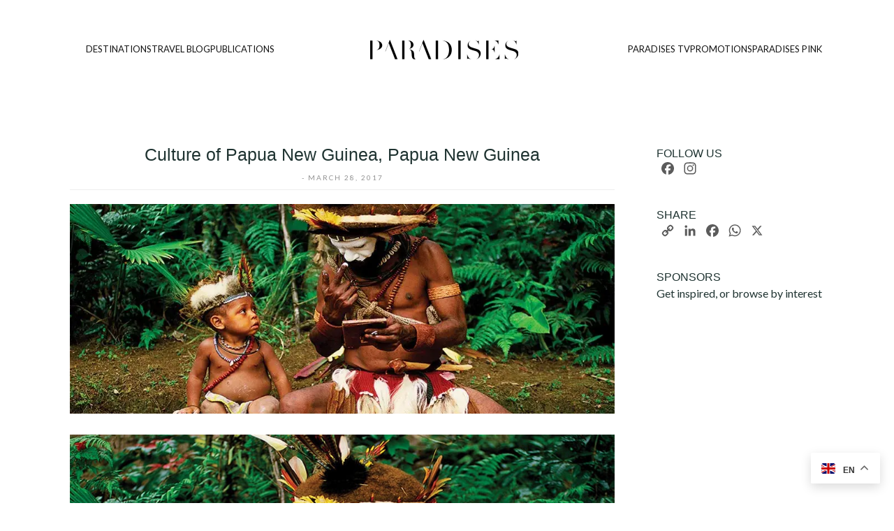

--- FILE ---
content_type: text/html; charset=UTF-8
request_url: https://paradises.com/destinations/pacific/papua-new-guinea/culture-papua-new-guinea/
body_size: 12969
content:
<!DOCTYPE html>
<html dir="ltr" lang="en-US" prefix="og: https://ogp.me/ns#">
<head>
	<meta charset="UTF-8">
	<meta http-equiv="X-UA-Compatible" content="IE=edge">
	<meta name="viewport" content="width=device-width, initial-scale=1">
  
	<title>Culture of Papua New Guinea - Paradises</title>
<link href="https://fonts.googleapis.com/css?family=Varela+Round:100,100i,200,200i,300,300i,400,400i,500,500i,600,600i,700,700i,800,800i,900,900i%7CRoboto+Slab:100,100i,200,200i,300,300i,400,400i,500,500i,600,600i,700,700i,800,800i,900,900i%7CRoboto:100,100i,200,200i,300,300i,400,400i,500,500i,600,600i,700,700i,800,800i,900,900i" rel="stylesheet">
		<!-- All in One SEO 4.9.3 - aioseo.com -->
	<meta name="description" content="Papua New Guinea is an anthropologist&#039;s dream come true. The country is home to hundreds of tribes. Between them, they speak upwards of 700 languages and dialects. The most popular languages in Papua New Guinea are English, Tok Pisin, and Hiri Motu. English is widely spoken but the country&#039;s lingua franca is Tok Pisin. Most" />
	<meta name="robots" content="max-image-preview:large" />
	<link rel="canonical" href="https://paradises.com/destinations/pacific/papua-new-guinea/culture-papua-new-guinea/" />
	<meta name="generator" content="All in One SEO (AIOSEO) 4.9.3" />
		<meta property="og:locale" content="en_US" />
		<meta property="og:site_name" content="Paradises - Asian &amp; Pacific Resorts" />
		<meta property="og:type" content="article" />
		<meta property="og:title" content="Culture of Papua New Guinea - Paradises" />
		<meta property="og:description" content="Papua New Guinea is an anthropologist&#039;s dream come true. The country is home to hundreds of tribes. Between them, they speak upwards of 700 languages and dialects. The most popular languages in Papua New Guinea are English, Tok Pisin, and Hiri Motu. English is widely spoken but the country&#039;s lingua franca is Tok Pisin. Most" />
		<meta property="og:url" content="https://paradises.com/destinations/pacific/papua-new-guinea/culture-papua-new-guinea/" />
		<meta property="og:image" content="https://paradises.local/wp-content/uploads/2017/02/logo-black-e1486126626624.png" />
		<meta property="og:image:secure_url" content="https://paradises.local/wp-content/uploads/2017/02/logo-black-e1486126626624.png" />
		<meta property="article:published_time" content="2017-03-28T05:08:12+00:00" />
		<meta property="article:modified_time" content="2017-10-30T04:58:24+00:00" />
		<meta name="twitter:card" content="summary_large_image" />
		<meta name="twitter:title" content="Culture of Papua New Guinea - Paradises" />
		<meta name="twitter:description" content="Papua New Guinea is an anthropologist&#039;s dream come true. The country is home to hundreds of tribes. Between them, they speak upwards of 700 languages and dialects. The most popular languages in Papua New Guinea are English, Tok Pisin, and Hiri Motu. English is widely spoken but the country&#039;s lingua franca is Tok Pisin. Most" />
		<meta name="twitter:image" content="https://paradises.local/wp-content/uploads/2017/02/logo-black-e1486126626624.png" />
		<script type="application/ld+json" class="aioseo-schema">
			{"@context":"https:\/\/schema.org","@graph":[{"@type":"BreadcrumbList","@id":"https:\/\/paradises.com\/destinations\/pacific\/papua-new-guinea\/culture-papua-new-guinea\/#breadcrumblist","itemListElement":[{"@type":"ListItem","@id":"https:\/\/paradises.com#listItem","position":1,"name":"Home","item":"https:\/\/paradises.com","nextItem":{"@type":"ListItem","@id":"https:\/\/paradises.com\/paradises-destinations\/#listItem","name":"Destinations"}},{"@type":"ListItem","@id":"https:\/\/paradises.com\/paradises-destinations\/#listItem","position":2,"name":"Destinations","item":"https:\/\/paradises.com\/paradises-destinations\/","nextItem":{"@type":"ListItem","@id":"https:\/\/paradises.com\/destinations\/pacific\/#listItem","name":"Pacific"},"previousItem":{"@type":"ListItem","@id":"https:\/\/paradises.com#listItem","name":"Home"}},{"@type":"ListItem","@id":"https:\/\/paradises.com\/destinations\/pacific\/#listItem","position":3,"name":"Pacific","item":"https:\/\/paradises.com\/destinations\/pacific\/","nextItem":{"@type":"ListItem","@id":"https:\/\/paradises.com\/destinations\/pacific\/papua-new-guinea\/#listItem","name":"Papua New Guinea"},"previousItem":{"@type":"ListItem","@id":"https:\/\/paradises.com\/paradises-destinations\/#listItem","name":"Destinations"}},{"@type":"ListItem","@id":"https:\/\/paradises.com\/destinations\/pacific\/papua-new-guinea\/#listItem","position":4,"name":"Papua New Guinea","item":"https:\/\/paradises.com\/destinations\/pacific\/papua-new-guinea\/","nextItem":{"@type":"ListItem","@id":"https:\/\/paradises.com\/destinations\/pacific\/papua-new-guinea\/culture-papua-new-guinea\/#listItem","name":"Culture of Papua New Guinea"},"previousItem":{"@type":"ListItem","@id":"https:\/\/paradises.com\/destinations\/pacific\/#listItem","name":"Pacific"}},{"@type":"ListItem","@id":"https:\/\/paradises.com\/destinations\/pacific\/papua-new-guinea\/culture-papua-new-guinea\/#listItem","position":5,"name":"Culture of Papua New Guinea","previousItem":{"@type":"ListItem","@id":"https:\/\/paradises.com\/destinations\/pacific\/papua-new-guinea\/#listItem","name":"Papua New Guinea"}}]},{"@type":"Organization","@id":"https:\/\/paradises.com\/#organization","name":"Paradises","description":"Asian & Pacific Resorts","url":"https:\/\/paradises.com\/"},{"@type":"WebPage","@id":"https:\/\/paradises.com\/destinations\/pacific\/papua-new-guinea\/culture-papua-new-guinea\/#webpage","url":"https:\/\/paradises.com\/destinations\/pacific\/papua-new-guinea\/culture-papua-new-guinea\/","name":"Culture of Papua New Guinea - Paradises","description":"Papua New Guinea is an anthropologist's dream come true. The country is home to hundreds of tribes. Between them, they speak upwards of 700 languages and dialects. The most popular languages in Papua New Guinea are English, Tok Pisin, and Hiri Motu. English is widely spoken but the country's lingua franca is Tok Pisin. Most","inLanguage":"en-US","isPartOf":{"@id":"https:\/\/paradises.com\/#website"},"breadcrumb":{"@id":"https:\/\/paradises.com\/destinations\/pacific\/papua-new-guinea\/culture-papua-new-guinea\/#breadcrumblist"},"image":{"@type":"ImageObject","url":"https:\/\/paradises.com\/wp-content\/uploads\/2017\/03\/coral-expditions-papua-new-guinea-2-jpg.webp","@id":"https:\/\/paradises.com\/destinations\/pacific\/papua-new-guinea\/culture-papua-new-guinea\/#mainImage","width":980,"height":580},"primaryImageOfPage":{"@id":"https:\/\/paradises.com\/destinations\/pacific\/papua-new-guinea\/culture-papua-new-guinea\/#mainImage"},"datePublished":"2017-03-28T05:08:12+00:00","dateModified":"2017-10-30T04:58:24+00:00"},{"@type":"WebSite","@id":"https:\/\/paradises.com\/#website","url":"https:\/\/paradises.com\/","name":"Paradises","description":"Asian & Pacific Resorts","inLanguage":"en-US","publisher":{"@id":"https:\/\/paradises.com\/#organization"}}]}
		</script>
		<!-- All in One SEO -->

<link rel='dns-prefetch' href='//static.addtoany.com' />
<link rel='dns-prefetch' href='//unpkg.com' />
<link rel='dns-prefetch' href='//code.jquery.com' />
<link rel='dns-prefetch' href='//fonts.googleapis.com' />
<link rel='dns-prefetch' href='//use.fontawesome.com' />
<link rel="alternate" type="application/rss+xml" title="Paradises &raquo; Feed" href="https://paradises.com/feed/" />
<link rel="alternate" type="application/rss+xml" title="Paradises &raquo; Comments Feed" href="https://paradises.com/comments/feed/" />
<link rel="alternate" title="oEmbed (JSON)" type="application/json+oembed" href="https://paradises.com/wp-json/oembed/1.0/embed?url=https%3A%2F%2Fparadises.com%2Fdestinations%2Fpacific%2Fpapua-new-guinea%2Fculture-papua-new-guinea%2F" />
<link rel="alternate" title="oEmbed (XML)" type="text/xml+oembed" href="https://paradises.com/wp-json/oembed/1.0/embed?url=https%3A%2F%2Fparadises.com%2Fdestinations%2Fpacific%2Fpapua-new-guinea%2Fculture-papua-new-guinea%2F&#038;format=xml" />
<style type="text/css">.pt_splitter {
	display: block;
}</style><style id='wp-img-auto-sizes-contain-inline-css' type='text/css'>
img:is([sizes=auto i],[sizes^="auto," i]){contain-intrinsic-size:3000px 1500px}
/*# sourceURL=wp-img-auto-sizes-contain-inline-css */
</style>

<link rel='stylesheet' id='layerslider-css' href='https://paradises.com/wp-content/plugins/LayerSlider/assets/static/layerslider/css/layerslider.css?ver=7.15.1' type='text/css' media='all' />
<style id='wp-emoji-styles-inline-css' type='text/css'>

	img.wp-smiley, img.emoji {
		display: inline !important;
		border: none !important;
		box-shadow: none !important;
		height: 1em !important;
		width: 1em !important;
		margin: 0 0.07em !important;
		vertical-align: -0.1em !important;
		background: none !important;
		padding: 0 !important;
	}
/*# sourceURL=wp-emoji-styles-inline-css */
</style>
<link rel='stylesheet' id='wp-block-library-css' href='https://paradises.com/wp-includes/css/dist/block-library/style.min.css?ver=6.9' type='text/css' media='all' />
<style id='global-styles-inline-css' type='text/css'>
:root{--wp--preset--aspect-ratio--square: 1;--wp--preset--aspect-ratio--4-3: 4/3;--wp--preset--aspect-ratio--3-4: 3/4;--wp--preset--aspect-ratio--3-2: 3/2;--wp--preset--aspect-ratio--2-3: 2/3;--wp--preset--aspect-ratio--16-9: 16/9;--wp--preset--aspect-ratio--9-16: 9/16;--wp--preset--color--black: #000000;--wp--preset--color--cyan-bluish-gray: #abb8c3;--wp--preset--color--white: #ffffff;--wp--preset--color--pale-pink: #f78da7;--wp--preset--color--vivid-red: #cf2e2e;--wp--preset--color--luminous-vivid-orange: #ff6900;--wp--preset--color--luminous-vivid-amber: #fcb900;--wp--preset--color--light-green-cyan: #7bdcb5;--wp--preset--color--vivid-green-cyan: #00d084;--wp--preset--color--pale-cyan-blue: #8ed1fc;--wp--preset--color--vivid-cyan-blue: #0693e3;--wp--preset--color--vivid-purple: #9b51e0;--wp--preset--gradient--vivid-cyan-blue-to-vivid-purple: linear-gradient(135deg,rgb(6,147,227) 0%,rgb(155,81,224) 100%);--wp--preset--gradient--light-green-cyan-to-vivid-green-cyan: linear-gradient(135deg,rgb(122,220,180) 0%,rgb(0,208,130) 100%);--wp--preset--gradient--luminous-vivid-amber-to-luminous-vivid-orange: linear-gradient(135deg,rgb(252,185,0) 0%,rgb(255,105,0) 100%);--wp--preset--gradient--luminous-vivid-orange-to-vivid-red: linear-gradient(135deg,rgb(255,105,0) 0%,rgb(207,46,46) 100%);--wp--preset--gradient--very-light-gray-to-cyan-bluish-gray: linear-gradient(135deg,rgb(238,238,238) 0%,rgb(169,184,195) 100%);--wp--preset--gradient--cool-to-warm-spectrum: linear-gradient(135deg,rgb(74,234,220) 0%,rgb(151,120,209) 20%,rgb(207,42,186) 40%,rgb(238,44,130) 60%,rgb(251,105,98) 80%,rgb(254,248,76) 100%);--wp--preset--gradient--blush-light-purple: linear-gradient(135deg,rgb(255,206,236) 0%,rgb(152,150,240) 100%);--wp--preset--gradient--blush-bordeaux: linear-gradient(135deg,rgb(254,205,165) 0%,rgb(254,45,45) 50%,rgb(107,0,62) 100%);--wp--preset--gradient--luminous-dusk: linear-gradient(135deg,rgb(255,203,112) 0%,rgb(199,81,192) 50%,rgb(65,88,208) 100%);--wp--preset--gradient--pale-ocean: linear-gradient(135deg,rgb(255,245,203) 0%,rgb(182,227,212) 50%,rgb(51,167,181) 100%);--wp--preset--gradient--electric-grass: linear-gradient(135deg,rgb(202,248,128) 0%,rgb(113,206,126) 100%);--wp--preset--gradient--midnight: linear-gradient(135deg,rgb(2,3,129) 0%,rgb(40,116,252) 100%);--wp--preset--font-size--small: 13px;--wp--preset--font-size--medium: 20px;--wp--preset--font-size--large: 36px;--wp--preset--font-size--x-large: 42px;--wp--preset--spacing--20: 0.44rem;--wp--preset--spacing--30: 0.67rem;--wp--preset--spacing--40: 1rem;--wp--preset--spacing--50: 1.5rem;--wp--preset--spacing--60: 2.25rem;--wp--preset--spacing--70: 3.38rem;--wp--preset--spacing--80: 5.06rem;--wp--preset--shadow--natural: 6px 6px 9px rgba(0, 0, 0, 0.2);--wp--preset--shadow--deep: 12px 12px 50px rgba(0, 0, 0, 0.4);--wp--preset--shadow--sharp: 6px 6px 0px rgba(0, 0, 0, 0.2);--wp--preset--shadow--outlined: 6px 6px 0px -3px rgb(255, 255, 255), 6px 6px rgb(0, 0, 0);--wp--preset--shadow--crisp: 6px 6px 0px rgb(0, 0, 0);}:where(.is-layout-flex){gap: 0.5em;}:where(.is-layout-grid){gap: 0.5em;}body .is-layout-flex{display: flex;}.is-layout-flex{flex-wrap: wrap;align-items: center;}.is-layout-flex > :is(*, div){margin: 0;}body .is-layout-grid{display: grid;}.is-layout-grid > :is(*, div){margin: 0;}:where(.wp-block-columns.is-layout-flex){gap: 2em;}:where(.wp-block-columns.is-layout-grid){gap: 2em;}:where(.wp-block-post-template.is-layout-flex){gap: 1.25em;}:where(.wp-block-post-template.is-layout-grid){gap: 1.25em;}.has-black-color{color: var(--wp--preset--color--black) !important;}.has-cyan-bluish-gray-color{color: var(--wp--preset--color--cyan-bluish-gray) !important;}.has-white-color{color: var(--wp--preset--color--white) !important;}.has-pale-pink-color{color: var(--wp--preset--color--pale-pink) !important;}.has-vivid-red-color{color: var(--wp--preset--color--vivid-red) !important;}.has-luminous-vivid-orange-color{color: var(--wp--preset--color--luminous-vivid-orange) !important;}.has-luminous-vivid-amber-color{color: var(--wp--preset--color--luminous-vivid-amber) !important;}.has-light-green-cyan-color{color: var(--wp--preset--color--light-green-cyan) !important;}.has-vivid-green-cyan-color{color: var(--wp--preset--color--vivid-green-cyan) !important;}.has-pale-cyan-blue-color{color: var(--wp--preset--color--pale-cyan-blue) !important;}.has-vivid-cyan-blue-color{color: var(--wp--preset--color--vivid-cyan-blue) !important;}.has-vivid-purple-color{color: var(--wp--preset--color--vivid-purple) !important;}.has-black-background-color{background-color: var(--wp--preset--color--black) !important;}.has-cyan-bluish-gray-background-color{background-color: var(--wp--preset--color--cyan-bluish-gray) !important;}.has-white-background-color{background-color: var(--wp--preset--color--white) !important;}.has-pale-pink-background-color{background-color: var(--wp--preset--color--pale-pink) !important;}.has-vivid-red-background-color{background-color: var(--wp--preset--color--vivid-red) !important;}.has-luminous-vivid-orange-background-color{background-color: var(--wp--preset--color--luminous-vivid-orange) !important;}.has-luminous-vivid-amber-background-color{background-color: var(--wp--preset--color--luminous-vivid-amber) !important;}.has-light-green-cyan-background-color{background-color: var(--wp--preset--color--light-green-cyan) !important;}.has-vivid-green-cyan-background-color{background-color: var(--wp--preset--color--vivid-green-cyan) !important;}.has-pale-cyan-blue-background-color{background-color: var(--wp--preset--color--pale-cyan-blue) !important;}.has-vivid-cyan-blue-background-color{background-color: var(--wp--preset--color--vivid-cyan-blue) !important;}.has-vivid-purple-background-color{background-color: var(--wp--preset--color--vivid-purple) !important;}.has-black-border-color{border-color: var(--wp--preset--color--black) !important;}.has-cyan-bluish-gray-border-color{border-color: var(--wp--preset--color--cyan-bluish-gray) !important;}.has-white-border-color{border-color: var(--wp--preset--color--white) !important;}.has-pale-pink-border-color{border-color: var(--wp--preset--color--pale-pink) !important;}.has-vivid-red-border-color{border-color: var(--wp--preset--color--vivid-red) !important;}.has-luminous-vivid-orange-border-color{border-color: var(--wp--preset--color--luminous-vivid-orange) !important;}.has-luminous-vivid-amber-border-color{border-color: var(--wp--preset--color--luminous-vivid-amber) !important;}.has-light-green-cyan-border-color{border-color: var(--wp--preset--color--light-green-cyan) !important;}.has-vivid-green-cyan-border-color{border-color: var(--wp--preset--color--vivid-green-cyan) !important;}.has-pale-cyan-blue-border-color{border-color: var(--wp--preset--color--pale-cyan-blue) !important;}.has-vivid-cyan-blue-border-color{border-color: var(--wp--preset--color--vivid-cyan-blue) !important;}.has-vivid-purple-border-color{border-color: var(--wp--preset--color--vivid-purple) !important;}.has-vivid-cyan-blue-to-vivid-purple-gradient-background{background: var(--wp--preset--gradient--vivid-cyan-blue-to-vivid-purple) !important;}.has-light-green-cyan-to-vivid-green-cyan-gradient-background{background: var(--wp--preset--gradient--light-green-cyan-to-vivid-green-cyan) !important;}.has-luminous-vivid-amber-to-luminous-vivid-orange-gradient-background{background: var(--wp--preset--gradient--luminous-vivid-amber-to-luminous-vivid-orange) !important;}.has-luminous-vivid-orange-to-vivid-red-gradient-background{background: var(--wp--preset--gradient--luminous-vivid-orange-to-vivid-red) !important;}.has-very-light-gray-to-cyan-bluish-gray-gradient-background{background: var(--wp--preset--gradient--very-light-gray-to-cyan-bluish-gray) !important;}.has-cool-to-warm-spectrum-gradient-background{background: var(--wp--preset--gradient--cool-to-warm-spectrum) !important;}.has-blush-light-purple-gradient-background{background: var(--wp--preset--gradient--blush-light-purple) !important;}.has-blush-bordeaux-gradient-background{background: var(--wp--preset--gradient--blush-bordeaux) !important;}.has-luminous-dusk-gradient-background{background: var(--wp--preset--gradient--luminous-dusk) !important;}.has-pale-ocean-gradient-background{background: var(--wp--preset--gradient--pale-ocean) !important;}.has-electric-grass-gradient-background{background: var(--wp--preset--gradient--electric-grass) !important;}.has-midnight-gradient-background{background: var(--wp--preset--gradient--midnight) !important;}.has-small-font-size{font-size: var(--wp--preset--font-size--small) !important;}.has-medium-font-size{font-size: var(--wp--preset--font-size--medium) !important;}.has-large-font-size{font-size: var(--wp--preset--font-size--large) !important;}.has-x-large-font-size{font-size: var(--wp--preset--font-size--x-large) !important;}
/*# sourceURL=global-styles-inline-css */
</style>

<style id='classic-theme-styles-inline-css' type='text/css'>
/*! This file is auto-generated */
.wp-block-button__link{color:#fff;background-color:#32373c;border-radius:9999px;box-shadow:none;text-decoration:none;padding:calc(.667em + 2px) calc(1.333em + 2px);font-size:1.125em}.wp-block-file__button{background:#32373c;color:#fff;text-decoration:none}
/*# sourceURL=/wp-includes/css/classic-themes.min.css */
</style>
<style id='font-awesome-svg-styles-default-inline-css' type='text/css'>
.svg-inline--fa {
  display: inline-block;
  height: 1em;
  overflow: visible;
  vertical-align: -.125em;
}
/*# sourceURL=font-awesome-svg-styles-default-inline-css */
</style>
<link rel='stylesheet' id='font-awesome-svg-styles-css' href='https://paradises.com/wp-content/uploads/font-awesome/v6.5.1/css/svg-with-js.css' type='text/css' media='all' />
<style id='font-awesome-svg-styles-inline-css' type='text/css'>
   .wp-block-font-awesome-icon svg::before,
   .wp-rich-text-font-awesome-icon svg::before {content: unset;}
/*# sourceURL=font-awesome-svg-styles-inline-css */
</style>
<link rel='stylesheet' id='megamenu-css' href='https://paradises.com/wp-content/uploads/maxmegamenu/style.css?ver=6f79c1' type='text/css' media='all' />
<link rel='stylesheet' id='dashicons-css' href='https://paradises.com/wp-includes/css/dashicons.min.css?ver=6.9' type='text/css' media='all' />
<link rel='stylesheet' id='chld_thm_cfg_parent-css' href='https://paradises.com/wp-content/themes/eightydays/style.css?ver=6.9' type='text/css' media='all' />
<link rel='stylesheet' id='ion-range-slider-css-css' href='https://paradises.com/wp-content/themes/paradises-2024/libs/ionrangeslider/css/ion.rangeSlider.css?ver=2.2.0' type='text/css' media='all' />
<link rel='stylesheet' id='ion-range-slider-flat-css-css' href='https://paradises.com/wp-content/themes/paradises-2024/libs/ionrangeslider/css/ion.rangeSlider.skinNice.css?ver=2.2.0' type='text/css' media='all' />
<link rel='stylesheet' id='jquery-ui-css' href='https://code.jquery.com/ui/1.11.2/themes/smoothness/jquery-ui.css?ver=6.9' type='text/css' media='all' />
<link rel='stylesheet' id='bs-parent-style-css' href='https://paradises.com/wp-content/themes/paradises-2024/libs/bs532/css/bootstrap.min.css?ver=5.3.2' type='text/css' media='all' />
<link rel='stylesheet' id='fontawesome-css' href='https://paradises.com/wp-content/themes/paradises-2024/libs/fontawesome/css/all.min.css?ver=6.9' type='text/css' media='all' />
<link rel='stylesheet' id='fancybox-style-css' href='https://paradises.com/wp-content/themes/paradises-2024/assets/fancybox/jquery.fancybox.min.css?ver=6.9' type='text/css' media='all' />
<link rel='stylesheet' id='custom-css-css' href='https://paradises.com/wp-content/themes/paradises-2024/assets/custom.css?ver=2025.01.23.03.31.36' type='text/css' media='' />
<link rel='stylesheet' id='custom-vish-css-css' href='https://paradises.com/wp-content/themes/paradises-2024/assets/custom-vish.css?ver=2025.04.17.08.00.55' type='text/css' media='' />
<link rel='stylesheet' id='slick-css-css' href='https://paradises.com/wp-content/themes/paradises-2024/assets/slick/slick.css?ver=1.8.1' type='text/css' media='all' />
<link rel='stylesheet' id='slick-theme-css-css' href='https://paradises.com/wp-content/themes/paradises-2024/assets/slick/slick-theme.css?ver=1.8.1' type='text/css' media='all' />
<link rel='stylesheet' id='google-fonts-css' href='https://fonts.googleapis.com/css2?family=Playfair+Display:wght@400;700;900&#038;family=Raleway&#038;family=Ephesis&#038;display=swap' type='text/css' media='all' />
<link rel='stylesheet' id='lightbox-css-css' href='https://paradises.com/wp-content/themes/paradises-2024/libs/lightbox/css/lightbox.min.css?ver=6.9' type='text/css' media='all' />
<link rel='stylesheet' id='eightydays-fonts-css' href='https://fonts.googleapis.com/css?family=Lato%3A400%2C700%2C400italic%2C700italic%7CPoppins%3A300%2C600&#038;subset=latin%2Clatin-ext&#038;ver=6.9' type='text/css' media='all' />
<link rel='stylesheet' id='eightydays-bootstrap-css' href='https://paradises.com/wp-content/themes/eightydays/css/bootstrap.min.css?ver=3.3.5' type='text/css' media='all' />
<link rel='stylesheet' id='eightydays-css' href='https://paradises.com/wp-content/themes/paradises-2024/style.css?ver=6.9' type='text/css' media='all' />
<link rel='stylesheet' id='font-awesome-official-css' href='https://use.fontawesome.com/releases/v6.5.1/css/all.css' type='text/css' media='all' integrity="sha384-t1nt8BQoYMLFN5p42tRAtuAAFQaCQODekUVeKKZrEnEyp4H2R0RHFz0KWpmj7i8g" crossorigin="anonymous" />
<link rel='stylesheet' id='wp-pagenavi-css' href='https://paradises.com/wp-content/plugins/wp-pagenavi/pagenavi-css.css?ver=2.70' type='text/css' media='all' />
<link rel='stylesheet' id='addtoany-css' href='https://paradises.com/wp-content/plugins/add-to-any/addtoany.min.css?ver=1.16' type='text/css' media='all' />
<link rel='stylesheet' id='font-awesome-official-v4shim-css' href='https://use.fontawesome.com/releases/v6.5.1/css/v4-shims.css' type='text/css' media='all' integrity="sha384-5Jfdy0XO8+vjCRofsSnGmxGSYjLfsjjTOABKxVr8BkfvlaAm14bIJc7Jcjfq/xQI" crossorigin="anonymous" />
<script type="text/javascript" src="https://paradises.com/wp-includes/js/jquery/jquery.min.js?ver=3.7.1" id="jquery-core-js"></script>
<script type="text/javascript" src="https://paradises.com/wp-includes/js/jquery/jquery-migrate.min.js?ver=3.4.1" id="jquery-migrate-js"></script>
<script type="text/javascript" id="layerslider-utils-js-extra">
/* <![CDATA[ */
var LS_Meta = {"v":"7.15.1","fixGSAP":"1"};
//# sourceURL=layerslider-utils-js-extra
/* ]]> */
</script>
<script type="text/javascript" src="https://paradises.com/wp-content/plugins/LayerSlider/assets/static/layerslider/js/layerslider.utils.js?ver=7.15.1" id="layerslider-utils-js"></script>
<script type="text/javascript" src="https://paradises.com/wp-content/plugins/LayerSlider/assets/static/layerslider/js/layerslider.kreaturamedia.jquery.js?ver=7.15.1" id="layerslider-js"></script>
<script type="text/javascript" src="https://paradises.com/wp-content/plugins/LayerSlider/assets/static/layerslider/js/layerslider.transitions.js?ver=7.15.1" id="layerslider-transitions-js"></script>
<script type="text/javascript" id="addtoany-core-js-before">
/* <![CDATA[ */
window.a2a_config=window.a2a_config||{};a2a_config.callbacks=[];a2a_config.overlays=[];a2a_config.templates={};
a2a_config.icon_color="transparent,#5b5b5b";

//# sourceURL=addtoany-core-js-before
/* ]]> */
</script>
<script type="text/javascript" defer src="https://static.addtoany.com/menu/page.js" id="addtoany-core-js"></script>
<script type="text/javascript" defer src="https://paradises.com/wp-content/plugins/add-to-any/addtoany.min.js?ver=1.1" id="addtoany-jquery-js"></script>
<script type="text/javascript" src="//paradises.com/wp-content/plugins/revslider/sr6/assets/js/rbtools.min.js?ver=6.7.29" async id="tp-tools-js"></script>
<script type="text/javascript" src="//paradises.com/wp-content/plugins/revslider/sr6/assets/js/rs6.min.js?ver=6.7.35" async id="revmin-js"></script>
<meta name="generator" content="Powered by LayerSlider 7.15.1 - Build Heros, Sliders, and Popups. Create Animations and Beautiful, Rich Web Content as Easy as Never Before on WordPress." />
<!-- LayerSlider updates and docs at: https://layerslider.com -->
<link rel="https://api.w.org/" href="https://paradises.com/wp-json/" /><link rel="alternate" title="JSON" type="application/json" href="https://paradises.com/wp-json/wp/v2/destinations/15797" /><link rel="EditURI" type="application/rsd+xml" title="RSD" href="https://paradises.com/xmlrpc.php?rsd" />
<meta name="generator" content="WordPress 6.9" />
<link rel='shortlink' href='https://paradises.com/?p=15797' />
<script type="text/javascript">var ajaxurl = "https://paradises.com/wp-admin/admin-ajax.php";</script><!-- start Simple Custom CSS and JS -->
<script type="text/javascript">
document.addEventListener("DOMContentLoaded", function () {
  const params = new URLSearchParams(window.location.search);

  if (params.has("no-sponsors")) {
    const selectors = [
      ".banners-section",
      ".site-footer",
      ".hidden-on-param",
      '.hotel-side-info > p > a[rel="noopener"]'
    ];

    selectors.forEach(function (selector) {
      const elements = document.querySelectorAll(selector);
      elements.forEach(function (el) {
        el.style.display = "none";
      });
    });
  }
});
</script>
<!-- end Simple Custom CSS and JS -->
<meta name="generator" content="Powered by Slider Revolution 6.7.35 - responsive, Mobile-Friendly Slider Plugin for WordPress with comfortable drag and drop interface." />
<script>function setREVStartSize(e){
			//window.requestAnimationFrame(function() {
				window.RSIW = window.RSIW===undefined ? window.innerWidth : window.RSIW;
				window.RSIH = window.RSIH===undefined ? window.innerHeight : window.RSIH;
				try {
					var pw = document.getElementById(e.c).parentNode.offsetWidth,
						newh;
					pw = pw===0 || isNaN(pw) || (e.l=="fullwidth" || e.layout=="fullwidth") ? window.RSIW : pw;
					e.tabw = e.tabw===undefined ? 0 : parseInt(e.tabw);
					e.thumbw = e.thumbw===undefined ? 0 : parseInt(e.thumbw);
					e.tabh = e.tabh===undefined ? 0 : parseInt(e.tabh);
					e.thumbh = e.thumbh===undefined ? 0 : parseInt(e.thumbh);
					e.tabhide = e.tabhide===undefined ? 0 : parseInt(e.tabhide);
					e.thumbhide = e.thumbhide===undefined ? 0 : parseInt(e.thumbhide);
					e.mh = e.mh===undefined || e.mh=="" || e.mh==="auto" ? 0 : parseInt(e.mh,0);
					if(e.layout==="fullscreen" || e.l==="fullscreen")
						newh = Math.max(e.mh,window.RSIH);
					else{
						e.gw = Array.isArray(e.gw) ? e.gw : [e.gw];
						for (var i in e.rl) if (e.gw[i]===undefined || e.gw[i]===0) e.gw[i] = e.gw[i-1];
						e.gh = e.el===undefined || e.el==="" || (Array.isArray(e.el) && e.el.length==0)? e.gh : e.el;
						e.gh = Array.isArray(e.gh) ? e.gh : [e.gh];
						for (var i in e.rl) if (e.gh[i]===undefined || e.gh[i]===0) e.gh[i] = e.gh[i-1];
											
						var nl = new Array(e.rl.length),
							ix = 0,
							sl;
						e.tabw = e.tabhide>=pw ? 0 : e.tabw;
						e.thumbw = e.thumbhide>=pw ? 0 : e.thumbw;
						e.tabh = e.tabhide>=pw ? 0 : e.tabh;
						e.thumbh = e.thumbhide>=pw ? 0 : e.thumbh;
						for (var i in e.rl) nl[i] = e.rl[i]<window.RSIW ? 0 : e.rl[i];
						sl = nl[0];
						for (var i in nl) if (sl>nl[i] && nl[i]>0) { sl = nl[i]; ix=i;}
						var m = pw>(e.gw[ix]+e.tabw+e.thumbw) ? 1 : (pw-(e.tabw+e.thumbw)) / (e.gw[ix]);
						newh =  (e.gh[ix] * m) + (e.tabh + e.thumbh);
					}
					var el = document.getElementById(e.c);
					if (el!==null && el) el.style.height = newh+"px";
					el = document.getElementById(e.c+"_wrapper");
					if (el!==null && el) {
						el.style.height = newh+"px";
						el.style.display = "block";
					}
				} catch(e){
					console.log("Failure at Presize of Slider:" + e)
				}
			//});
		  };</script>
	<style>
		.desature {
			filter: url('data:image/svg+xml;utf8,<svg version="1.1" xmlns="http://www.w3.org/2000/svg" height="0"><filter id="greyscale"><feColorMatrix type="matrix" values="0.3333 0.3333 0.3333 0 0 0.3333 0.3333 0.3333 0 0 0.3333 0.3333 0.3333 0 0 0 0 0 1 0" /></filter></svg>#greyscale');
			-webkit-filter: grayscale(100%);
			-moz-filter: grayscale(100%);
			filter: grayscale(100%);
			filter: gray;
		}
	</style><style type="text/css">/** Mega Menu CSS: fs **/</style>
	
	
	<!-- Google Tag Manager -->
	<script>(function(w,d,s,l,i){w[l]=w[l]||[];w[l].push({'gtm.start':
	new Date().getTime(),event:'gtm.js'});var f=d.getElementsByTagName(s)[0],
	j=d.createElement(s),dl=l!='dataLayer'?'&l='+l:'';j.async=true;j.src=
	'https://www.googletagmanager.com/gtm.js?id='+i+dl;f.parentNode.insertBefore(j,f);
	})(window,document,'script','dataLayer','GTM-54PHXJ8');</script>
	<!-- End Google Tag Manager -->
	
	<script>
		jQuery(function($) {
			$('.type-destinations .vc_btn3-container a').addClass('outbound');
			$('.outbound').click(function() {
				var url = $(this).attr('href');
				ga('send', 'event', {
					eventCategory: 'outbound-article',
					eventAction: url,
					eventLabel: url
				});
			});
		});
	</script>
	
	<link rel="stylesheet" type="text/css" href="https://paradises.com/wp-content/themes/paradises-2024/assets/slick/slick.css"/>
	<link rel="stylesheet" type="text/css" href="https://paradises.com/wp-content/themes/paradises-2024/assets/slick/slick-theme.css"/>
<link rel='stylesheet' id='rs-plugin-settings-css' href='//paradises.com/wp-content/plugins/revslider/sr6/assets/css/rs6.css?ver=6.7.35' type='text/css' media='all' />
<style id='rs-plugin-settings-inline-css' type='text/css'>
#rs-demo-id {}
/*# sourceURL=rs-plugin-settings-inline-css */
</style>
</head>

<body  class="wp-singular destinations-template-default single single-destinations postid-15797 wp-theme-eightydays wp-child-theme-paradises-2024" itemscope="itemscope" itemtype="http://schema.org/WebPage">

  
<div id="page" class="site">
	
	<!-- Google Tag Manager (noscript) -->
	<noscript><iframe src="https://www.googletagmanager.com/ns.html?id=GTM-WKLD59S"
	height="0" width="0" style="display:none;visibility:hidden"></iframe></noscript>
	<!-- End Google Tag Manager (noscript) -->

	<a class="skip-link screen-reader-text" href="#content">Skip to content</a>

		<div class="top-bar fixed-top bg-white">
		<div class="container">
			<div class="top-bar-left pull-left">
									<nav id="top-bar-left-navigation" class="top-bar-navigation">
						<ul id="top-bar-left-menu" class="top-bar-menu"><li id="menu-item-46666" class="menu-item menu-item-type-post_type menu-item-object-page menu-item-home menu-item-46666"><a href="https://paradises.com/">HOME</a></li>
<li id="menu-item-46667" class="menu-item menu-item-type-post_type menu-item-object-page menu-item-46667"><a href="https://paradises.com/hotels/">DESTINATIONS</a></li>
<li id="menu-item-46668" class="menu-item menu-item-type-post_type menu-item-object-page menu-item-46668"><a href="https://paradises.com/travel-blog/">TRAVEL BLOG</a></li>
<li id="menu-item-46669" class="menu-item menu-item-type-post_type menu-item-object-page menu-item-46669"><a href="https://paradises.com/publications/">PUBLICATIONS</a></li>
<li id="menu-item-46670" class="menu-item menu-item-type-post_type menu-item-object-page menu-item-46670"><a href="https://paradises.com/paradises-tv/">PARADISES TV</a></li>
<li id="menu-item-46671" class="menu-item menu-item-type-post_type menu-item-object-page menu-item-46671"><a href="https://paradises.com/pink/">PARADISES PINK</a></li>
<li id="menu-item-46672" class="menu-item menu-item-type-post_type menu-item-object-page menu-item-46672"><a href="https://paradises.com/promotions">PARADISES PROMOTIONS</a></li>
</ul>					</nav>
								<div id="sidebar-toggle" class="sidebar-toggle">
					<span></span>
				</div>
			</div>

			<div class="top-bar-right pull-right text-right">
				<a href="https://paradises.com">
					<img src="https://paradises.com/wp-content/themes/paradises-2024/images/paradises-black-logo.png" alt="Paradises" width="70%">
				</a>
			</div>
		</div>
	</div><!-- .top-bar -->

	<!-- DESKTOP HEADER -->
	<header id="masthead" class="site-header white-header header-desktop" itemscope="itemscope" itemtype="http://schema.org/WPHeader">
    <nav class="nav-container">
        <!-- Left Menu -->
        <div class="nav-left-default">
            <div class="menu-main-menu-left-container"><ul id="menu-main-menu-left" class="header-left"><li id="menu-item-46534" class="menu-item menu-item-type-post_type menu-item-object-page menu-item-46534"><a href="https://paradises.com/hotels/">DESTINATIONS</a></li>
<li id="menu-item-46098" class="menu-item menu-item-type-post_type menu-item-object-page menu-item-46098"><a href="https://paradises.com/travel-blog/">TRAVEL BLOG</a></li>
<li id="menu-item-46097" class="menu-item menu-item-type-post_type menu-item-object-page menu-item-46097"><a href="https://paradises.com/publications/">PUBLICATIONS</a></li>
</ul></div>        </div>

        <!-- Logo in the center -->
        <div class="nav-logo">
            <a href="https://paradises.com">
                <img src="https://paradises.com/wp-content/themes/paradises-2024/images/paradises-black-logo.png" alt="Logo">
            </a>
        </div>

        <!-- Right Menu -->
        <div class="nav-right-default">
            <div class="menu-main-menu-right-container"><ul id="menu-main-menu-right" class="header-right"><li id="menu-item-46101" class="menu-item menu-item-type-post_type menu-item-object-page menu-item-46101"><a href="https://paradises.com/paradises-tv/">PARADISES TV</a></li>
<li id="menu-item-46099" class="menu-item menu-item-type-post_type menu-item-object-page menu-item-46099"><a href="https://paradises.com/promotions">PROMOTIONS</a></li>
<li id="menu-item-46100" class="menu-item menu-item-type-post_type menu-item-object-page menu-item-46100"><a href="https://paradises.com/pink/">PARADISES PINK</a></li>
</ul></div>        </div>
    </nav>
	</header>

	<!-- TABLET HEADER -->
		<header class="site-header white-header header-tablet" itemscope="itemscope" itemtype="http://schema.org/WPHeader">
    <nav class="navbar flex-column">
			 <!-- Logo in the center -->
        <div class="nav-logo">
            <a href="https://paradises.com">
                <img src="https://paradises.com/wp-content/themes/paradises-2024/images/paradises-black-logo.png" alt="Logo">
            </a>
        </div>
        <!-- Menu -->
        <div class="nav">
            <ul id="tablet-menu" class="tablet-menu-nav list-group flex-row"><li class="menu-item menu-item-type-post_type menu-item-object-page menu-item-home menu-item-46666"><a href="https://paradises.com/">HOME</a></li>
<li class="menu-item menu-item-type-post_type menu-item-object-page menu-item-46667"><a href="https://paradises.com/hotels/">DESTINATIONS</a></li>
<li class="menu-item menu-item-type-post_type menu-item-object-page menu-item-46668"><a href="https://paradises.com/travel-blog/">TRAVEL BLOG</a></li>
<li class="menu-item menu-item-type-post_type menu-item-object-page menu-item-46669"><a href="https://paradises.com/publications/">PUBLICATIONS</a></li>
<li class="menu-item menu-item-type-post_type menu-item-object-page menu-item-46670"><a href="https://paradises.com/paradises-tv/">PARADISES TV</a></li>
<li class="menu-item menu-item-type-post_type menu-item-object-page menu-item-46671"><a href="https://paradises.com/pink/">PARADISES PINK</a></li>
<li class="menu-item menu-item-type-post_type menu-item-object-page menu-item-46672"><a href="https://paradises.com/promotions">PARADISES PROMOTIONS</a></li>
</ul>        </div>
    </nav>
	</header>

		<div class="container-fluid px-0">
			<main id="main" class="site-main">
				<div class="container">
			<div class="row">
									<div class="col-md-9 p-5" id="content">
									
<article id="post-15797" class="post-15797 destinations type-destinations status-publish has-post-thumbnail hentry">
	<header class="entry-header page-header">
		<div class="entry-meta">
			<div class="categories"></div>
		</div>
		<h1 class="fs-1" data-destination-type="Post">Culture of Papua New Guinea, Papua New Guinea</h1>		    			<div class="entry-meta">
				<span class="author"></span> - 
				<span class="date">March 28, 2017</span>
			</div>
			</header><!-- .entry-header -->
 
			<div class="entry-media">
									<img src="https://paradises.com/wp-content/uploads/2017/03/coral-expditions-papua-new-guinea-2-jpg.webp" class="img-fluid" style="max-height: 300px; width: 100%; object-fit: cover; object-position: center; background-repeat: no-repeat;">
							</div>
	
	<div class="entry-content clearfix">

		<p><a href="https://paradises.com/wp-content/uploads/2017/03/coral-expditions-papua-new-guinea-2.jpg"><img fetchpriority="high" decoding="async" class="alignnone size-full wp-image-15559" src="https://paradises.com/wp-content/uploads/2017/03/coral-expditions-papua-new-guinea-2.jpg" alt="" width="980" height="580" srcset="https://paradises.com/wp-content/uploads/2017/03/coral-expditions-papua-new-guinea-2.jpg 980w, https://paradises.com/wp-content/uploads/2017/03/coral-expditions-papua-new-guinea-2-500x296.jpg 500w" sizes="(max-width: 980px) 100vw, 980px" /></a>Papua New Guinea is an anthropologist&#8217;s dream come true. The country is home to hundreds of tribes. Between them, they speak upwards of 700 languages and dialects. The most popular languages in Papua New Guinea are English, Tok Pisin, and Hiri Motu. English is widely spoken but the country&#8217;s <em>lingua franca</em> is Tok Pisin.</p>
<p>Most of the country&#8217;s seven million people still live in the rural areas. Just 18% of Papua New Guineans live in cities. Even then, the Papua New Guineans are very hospitable and friendly and ready to help strangers. Do dress conservatively when in Papua New Guinea because it will help you fit in with the culture better.</p>
<p>When you visit the villages, you may be invited to meet the village chief. At that time, please remember to bow to the chief. If you fail to do so, it will be considered very discourteous. Note that personal space is almost non-existent in Papua New Guinea. Public display of affections is highly discouraged as it is considered crude.</p>
		
		
		<div class="desti-location">
			<div class="desti-map">
							</div>
			<div class="desti-loc-detail">
							</div>
		</div>

	</div><!-- .entry-content -->

	<footer class="entry-footer">
			</footer><!-- .entry-footer -->
</article><!-- #post-## -->

<section class="page-section banners-section">
	<div class="row">
		<div class="col-md-12">
			<h3 class="section-title">Sponsors</h3>
			<p class="section-sub-title">Get inspired, or browse by interest</p>
		</div>
	</div>
	<div class="row row-banners-bottom ads">
    
         
							<div class="col-sm-12 col-md-3">
				<div class="banner-bottom">
					<a href="https://tanoahotels.com" class="outbound">
						<img src="https://paradises.com/wp-content/uploads/2024/03/Tanoa_Hotel_Group-02-jpg.webp">
					</a>
				</div>
			</div>
					<div class="col-sm-12 col-md-3">
				<div class="banner-bottom">
					<a href="https://www.airniugini.com.pg/" class="outbound">
						<img src="https://paradises.com/wp-content/uploads/2024/03/Air_Niugini-01-jpg.webp">
					</a>
				</div>
			</div>
			</div>
</section>
				</div>

														<aside class="col-md-3 pt-5 mt-5 widget-area" id="secondary" itemscope="itemscope" itemtype="http://schema.org/WPSideBar">
			<div class="widget widget_a2a_follow_widget" id="a2a_follow_widget-2"><h4 class="widget-title"><span>Follow Us</span></h4><div class="a2a_kit a2a_kit_size_24 a2a_follow addtoany_list"><a class="a2a_button_facebook" href="https://www.facebook.com/paradisescom" title="Facebook" rel="noopener" target="_blank"></a><a class="a2a_button_instagram" href="https://www.instagram.com/paradisescom" title="Instagram" rel="noopener" target="_blank"></a></div></div><div class="widget widget_a2a_share_save_widget" id="a2a_share_save_widget-3"><h4 class="widget-title"><span>Share</span></h4><div class="a2a_kit a2a_kit_size_24 addtoany_list"><a class="a2a_button_copy_link" href="https://www.addtoany.com/add_to/copy_link?linkurl=https%3A%2F%2Fparadises.com%2Fdestinations%2Fpacific%2Fpapua-new-guinea%2Fculture-papua-new-guinea%2F&amp;linkname=Culture%20of%20Papua%20New%20Guinea%20-%20Paradises" title="Copy Link" rel="nofollow noopener" target="_blank"></a><a class="a2a_button_linkedin" href="https://www.addtoany.com/add_to/linkedin?linkurl=https%3A%2F%2Fparadises.com%2Fdestinations%2Fpacific%2Fpapua-new-guinea%2Fculture-papua-new-guinea%2F&amp;linkname=Culture%20of%20Papua%20New%20Guinea%20-%20Paradises" title="LinkedIn" rel="nofollow noopener" target="_blank"></a><a class="a2a_button_facebook" href="https://www.addtoany.com/add_to/facebook?linkurl=https%3A%2F%2Fparadises.com%2Fdestinations%2Fpacific%2Fpapua-new-guinea%2Fculture-papua-new-guinea%2F&amp;linkname=Culture%20of%20Papua%20New%20Guinea%20-%20Paradises" title="Facebook" rel="nofollow noopener" target="_blank"></a><a class="a2a_button_whatsapp" href="https://www.addtoany.com/add_to/whatsapp?linkurl=https%3A%2F%2Fparadises.com%2Fdestinations%2Fpacific%2Fpapua-new-guinea%2Fculture-papua-new-guinea%2F&amp;linkname=Culture%20of%20Papua%20New%20Guinea%20-%20Paradises" title="WhatsApp" rel="nofollow noopener" target="_blank"></a><a class="a2a_button_x" href="https://www.addtoany.com/add_to/x?linkurl=https%3A%2F%2Fparadises.com%2Fdestinations%2Fpacific%2Fpapua-new-guinea%2Fculture-papua-new-guinea%2F&amp;linkname=Culture%20of%20Papua%20New%20Guinea%20-%20Paradises" title="X" rel="nofollow noopener" target="_blank"></a></div></div>            
            
  
            <div id="sidebar-primary" class="sidebar rightbar">
<section class="page-section banners-sections">
	<div class="row">
		<div class="col-md-12">
			<h4 class="widget-title">Sponsors</h4>
			<p>Get inspired, or browse by interest</p>
		</div>
	</div>
	<div class="row row-banners-bottom">
    
         
					</div>
</section>
</div> 
            
            
		</aside>
        
                
	


									
			</div>
		</div>


</main>
</div><!-- .container -->

<footer id="colophon" class="site-footer" itemscope="itemscope" itemtype="http://schema.org/WPFooter">
			<div class="footer-widgets">
			<div class="container">
				<div class="row">
					<div class="col-md-3 col-sm-6 widget widget_media_image" id="media_image-2"><img width="212" height="28" src="https://paradises.com/wp-content/uploads/2024/10/paradises-white-logo.png" class="image wp-image-46348  attachment-full size-full" alt="Paradises" style="max-width: 100%; height: auto;" decoding="async" loading="lazy" /></div><div class="col-md-3 col-sm-6 widget widget_nav_menu" id="nav_menu-4"><h4 class="widget-title"><span>Main Menu</span></h4><div class="menu-footer-menu-3-container"><ul id="menu-footer-menu-3" class="menu"><li id="menu-item-46207" class="menu-item menu-item-type-post_type menu-item-object-page menu-item-46207"><a href="https://paradises.com/destinations/">Destinations</a></li>
<li id="menu-item-46211" class="menu-item menu-item-type-post_type menu-item-object-page menu-item-46211"><a href="https://paradises.com/travel-blog/">Travel Blog</a></li>
<li id="menu-item-46210" class="menu-item menu-item-type-post_type menu-item-object-page menu-item-46210"><a href="https://paradises.com/publications/">Publications</a></li>
<li id="menu-item-46208" class="menu-item menu-item-type-post_type menu-item-object-page menu-item-46208"><a href="https://paradises.com/paradises-tv/">Paradises TV</a></li>
<li id="menu-item-46209" class="menu-item menu-item-type-post_type menu-item-object-page menu-item-46209"><a href="https://paradises.com/pink/">Paradises Pink</a></li>
</ul></div></div><div class="col-md-3 col-sm-6 widget widget_nav_menu" id="nav_menu-5"><h4 class="widget-title"><span>Information</span></h4><div class="menu-footer-information-container"><ul id="menu-footer-information" class="menu"><li id="menu-item-46213" class="menu-item menu-item-type-post_type menu-item-object-page menu-item-46213"><a href="https://paradises.com/about-us/">About Us</a></li>
</ul></div></div><div class="col-md-3 col-sm-6 widget widget_nav_menu" id="nav_menu-6"><h4 class="widget-title"><span>Follow Us</span></h4><div class="menu-footer-follow-us-container"><ul id="menu-footer-follow-us" class="menu"><li id="menu-item-46221" class="menu-item menu-item-type-custom menu-item-object-custom menu-item-46221"><a href="https://web.facebook.com/paradisescom">Facebook</a></li>
<li id="menu-item-46222" class="menu-item menu-item-type-custom menu-item-object-custom menu-item-46222"><a href="https://www.instagram.com/paradisescom/">Instagram</a></li>
</ul></div></div>				</div>
			</div>
		</div>
	
	<div class="site-info clearfix">
		<div class="container formobile">
			<div class="credit formobile">
				Copyright &copy; 2026 <a href="https://paradises.com/" rel="home">Paradises</a>. All rights reserved.							</div>
		</div><!-- .container -->
	</div><!-- .site-info -->
</footer>
</div><!-- #page -->

	<aside class="mobile-sidebar">
					<nav class="mobile-navigation">
				<ul id="primary-menu-mobile" class="primary-menu-mobile"><li class="menu-item menu-item-type-post_type menu-item-object-page menu-item-home menu-item-46666"><a href="https://paradises.com/">HOME</a></li>
<li class="menu-item menu-item-type-post_type menu-item-object-page menu-item-46667"><a href="https://paradises.com/hotels/">DESTINATIONS</a></li>
<li class="menu-item menu-item-type-post_type menu-item-object-page menu-item-46668"><a href="https://paradises.com/travel-blog/">TRAVEL BLOG</a></li>
<li class="menu-item menu-item-type-post_type menu-item-object-page menu-item-46669"><a href="https://paradises.com/publications/">PUBLICATIONS</a></li>
<li class="menu-item menu-item-type-post_type menu-item-object-page menu-item-46670"><a href="https://paradises.com/paradises-tv/">PARADISES TV</a></li>
<li class="menu-item menu-item-type-post_type menu-item-object-page menu-item-46671"><a href="https://paradises.com/pink/">PARADISES PINK</a></li>
<li class="menu-item menu-item-type-post_type menu-item-object-page menu-item-46672"><a href="https://paradises.com/promotions">PARADISES PROMOTIONS</a></li>
</ul>			</nav>
			</aside>



		<script>
			window.RS_MODULES = window.RS_MODULES || {};
			window.RS_MODULES.modules = window.RS_MODULES.modules || {};
			window.RS_MODULES.waiting = window.RS_MODULES.waiting || [];
			window.RS_MODULES.defered = false;
			window.RS_MODULES.moduleWaiting = window.RS_MODULES.moduleWaiting || {};
			window.RS_MODULES.type = 'compiled';
		</script>
		<script type="speculationrules">
{"prefetch":[{"source":"document","where":{"and":[{"href_matches":"/*"},{"not":{"href_matches":["/wp-*.php","/wp-admin/*","/wp-content/uploads/*","/wp-content/*","/wp-content/plugins/*","/wp-content/themes/paradises-2024/*","/wp-content/themes/eightydays/*","/*\\?(.+)"]}},{"not":{"selector_matches":"a[rel~=\"nofollow\"]"}},{"not":{"selector_matches":".no-prefetch, .no-prefetch a"}}]},"eagerness":"conservative"}]}
</script>
<div class="gtranslate_wrapper" id="gt-wrapper-78571766"></div><script type="text/javascript" src="https://paradises.com/wp-content/plugins/email-protection/email-protection.js?ver=1.0" id="acf-email-protect-js"></script>
<script type="text/javascript" id="hotel-dir-js-extra">
/* <![CDATA[ */
var PARADISES = {"is_pagespeed":"no","theme_url":"https://paradises.com/wp-content/themes/paradises-2024","ajaxurl":"https://paradises.com/wp-admin/admin-ajax.php"};
//# sourceURL=hotel-dir-js-extra
/* ]]> */
</script>
<script type="text/javascript" src="https://paradises.com/wp-content/themes/paradises-2024/assets/hotel-dir.js?ver=2025.01.23.03.31.36" id="hotel-dir-js"></script>
<script type="text/javascript" src="https://paradises.com/wp-content/themes/paradises-2024/libs/ionrangeslider/js/ion.rangeSlider.min.js?ver=2.2.0" id="ion-range-slider-js"></script>
<script type="text/javascript" src="https://paradises.com/wp-includes/js/jquery/ui/core.min.js?ver=1.13.3" id="jquery-ui-core-js"></script>
<script type="text/javascript" src="https://paradises.com/wp-includes/js/jquery/ui/datepicker.min.js?ver=1.13.3" id="jquery-ui-datepicker-js"></script>
<script type="text/javascript" id="jquery-ui-datepicker-js-after">
/* <![CDATA[ */
jQuery(function(jQuery){jQuery.datepicker.setDefaults({"closeText":"Close","currentText":"Today","monthNames":["January","February","March","April","May","June","July","August","September","October","November","December"],"monthNamesShort":["Jan","Feb","Mar","Apr","May","Jun","Jul","Aug","Sep","Oct","Nov","Dec"],"nextText":"Next","prevText":"Previous","dayNames":["Sunday","Monday","Tuesday","Wednesday","Thursday","Friday","Saturday"],"dayNamesShort":["Sun","Mon","Tue","Wed","Thu","Fri","Sat"],"dayNamesMin":["S","M","T","W","T","F","S"],"dateFormat":"MM d, yy","firstDay":1,"isRTL":false});});
//# sourceURL=jquery-ui-datepicker-js-after
/* ]]> */
</script>
<script type="text/javascript" src="https://paradises.com/wp-content/themes/paradises-2024/libs/bs532/js/bootstrap.min.js?ver=5.3.2" id="bs-parent-script-js"></script>
<script type="text/javascript" src="https://paradises.com/wp-content/themes/paradises-2024/assets/fancybox/jquery.fancybox.min.js?ver=6.9" id="fancybox-script-js"></script>
<script type="text/javascript" src="https://paradises.com/wp-content/themes/paradises-2024/assets/jquery.formatCurrency-1.4.0.min.js?ver=1.4.0" id="format-currency-js"></script>
<script type="text/javascript" src="https://paradises.com/wp-content/themes/paradises-2024/assets/js.cookie.js?ver=1.4.1" id="js-cookie-js"></script>
<script type="text/javascript" src="https://paradises.com/wp-content/themes/paradises-2024/assets/jquery.flexslider-min.js?ver=2.6.4" id="flexslider-js-js"></script>
<script type="text/javascript" src="https://paradises.com/wp-includes/js/imagesloaded.min.js?ver=5.0.0" id="imagesloaded-js"></script>
<script type="text/javascript" src="https://unpkg.com/isotope-layout@3/dist/isotope.pkgd.min.js?ver=3.0.0" id="isotope-layout-js"></script>
<script type="text/javascript" src="https://paradises.com/wp-content/themes/paradises-2024/assets/paradises.js?ver=2025.01.23.03.31.36" id="paradises-script-js"></script>
<script type="text/javascript" src="https://paradises.com/wp-content/themes/paradises-2024/assets/slick/slick.min.js?ver=1.8.1" id="slick-js-js"></script>
<script type="text/javascript" src="https://paradises.com/wp-content/themes/paradises-2024/libs/lightbox/js/lightbox.min.js" id="lightbox-js-js"></script>
<script type="text/javascript" src="https://paradises.com/wp-content/themes/eightydays/js/script.js?ver=6.9" id="eightydays-js"></script>
<script type="text/javascript" src="https://paradises.com/wp-includes/js/hoverIntent.min.js?ver=1.10.2" id="hoverIntent-js"></script>
<script type="text/javascript" src="https://paradises.com/wp-content/plugins/megamenu/js/maxmegamenu.js?ver=3.7" id="megamenu-js"></script>
<script type="text/javascript" id="gt_widget_script_78571766-js-before">
/* <![CDATA[ */
window.gtranslateSettings = /* document.write */ window.gtranslateSettings || {};window.gtranslateSettings['78571766'] = {"default_language":"en","languages":["zh-CN","en","ja","ko"],"url_structure":"none","flag_style":"2d","wrapper_selector":"#gt-wrapper-78571766","alt_flags":[],"float_switcher_open_direction":"top","switcher_horizontal_position":"right","switcher_vertical_position":"bottom","custom_css":".gt_float_switcher img {\r\nwidth: 20px !important;\r\n}\r\n\r\n.gt-lang-code {\r\nfont-size: 12px;\r\ntop: unset;\r\n}\r\n\r\n.gt_options a {\r\nfont-size: 12px;\r\npadding: 5px 10px !important\r\n}","flags_location":"\/wp-content\/plugins\/gtranslate\/flags\/"};
//# sourceURL=gt_widget_script_78571766-js-before
/* ]]> */
</script><script src="https://paradises.com/wp-content/plugins/gtranslate/js/float.js?ver=6.9" data-no-optimize="1" data-no-minify="1" data-gt-orig-url="/destinations/pacific/papua-new-guinea/culture-papua-new-guinea/" data-gt-orig-domain="paradises.com" data-gt-widget-id="78571766" defer></script><script id="wp-emoji-settings" type="application/json">
{"baseUrl":"https://s.w.org/images/core/emoji/17.0.2/72x72/","ext":".png","svgUrl":"https://s.w.org/images/core/emoji/17.0.2/svg/","svgExt":".svg","source":{"concatemoji":"https://paradises.com/wp-includes/js/wp-emoji-release.min.js?ver=6.9"}}
</script>
<script type="module">
/* <![CDATA[ */
/*! This file is auto-generated */
const a=JSON.parse(document.getElementById("wp-emoji-settings").textContent),o=(window._wpemojiSettings=a,"wpEmojiSettingsSupports"),s=["flag","emoji"];function i(e){try{var t={supportTests:e,timestamp:(new Date).valueOf()};sessionStorage.setItem(o,JSON.stringify(t))}catch(e){}}function c(e,t,n){e.clearRect(0,0,e.canvas.width,e.canvas.height),e.fillText(t,0,0);t=new Uint32Array(e.getImageData(0,0,e.canvas.width,e.canvas.height).data);e.clearRect(0,0,e.canvas.width,e.canvas.height),e.fillText(n,0,0);const a=new Uint32Array(e.getImageData(0,0,e.canvas.width,e.canvas.height).data);return t.every((e,t)=>e===a[t])}function p(e,t){e.clearRect(0,0,e.canvas.width,e.canvas.height),e.fillText(t,0,0);var n=e.getImageData(16,16,1,1);for(let e=0;e<n.data.length;e++)if(0!==n.data[e])return!1;return!0}function u(e,t,n,a){switch(t){case"flag":return n(e,"\ud83c\udff3\ufe0f\u200d\u26a7\ufe0f","\ud83c\udff3\ufe0f\u200b\u26a7\ufe0f")?!1:!n(e,"\ud83c\udde8\ud83c\uddf6","\ud83c\udde8\u200b\ud83c\uddf6")&&!n(e,"\ud83c\udff4\udb40\udc67\udb40\udc62\udb40\udc65\udb40\udc6e\udb40\udc67\udb40\udc7f","\ud83c\udff4\u200b\udb40\udc67\u200b\udb40\udc62\u200b\udb40\udc65\u200b\udb40\udc6e\u200b\udb40\udc67\u200b\udb40\udc7f");case"emoji":return!a(e,"\ud83e\u1fac8")}return!1}function f(e,t,n,a){let r;const o=(r="undefined"!=typeof WorkerGlobalScope&&self instanceof WorkerGlobalScope?new OffscreenCanvas(300,150):document.createElement("canvas")).getContext("2d",{willReadFrequently:!0}),s=(o.textBaseline="top",o.font="600 32px Arial",{});return e.forEach(e=>{s[e]=t(o,e,n,a)}),s}function r(e){var t=document.createElement("script");t.src=e,t.defer=!0,document.head.appendChild(t)}a.supports={everything:!0,everythingExceptFlag:!0},new Promise(t=>{let n=function(){try{var e=JSON.parse(sessionStorage.getItem(o));if("object"==typeof e&&"number"==typeof e.timestamp&&(new Date).valueOf()<e.timestamp+604800&&"object"==typeof e.supportTests)return e.supportTests}catch(e){}return null}();if(!n){if("undefined"!=typeof Worker&&"undefined"!=typeof OffscreenCanvas&&"undefined"!=typeof URL&&URL.createObjectURL&&"undefined"!=typeof Blob)try{var e="postMessage("+f.toString()+"("+[JSON.stringify(s),u.toString(),c.toString(),p.toString()].join(",")+"));",a=new Blob([e],{type:"text/javascript"});const r=new Worker(URL.createObjectURL(a),{name:"wpTestEmojiSupports"});return void(r.onmessage=e=>{i(n=e.data),r.terminate(),t(n)})}catch(e){}i(n=f(s,u,c,p))}t(n)}).then(e=>{for(const n in e)a.supports[n]=e[n],a.supports.everything=a.supports.everything&&a.supports[n],"flag"!==n&&(a.supports.everythingExceptFlag=a.supports.everythingExceptFlag&&a.supports[n]);var t;a.supports.everythingExceptFlag=a.supports.everythingExceptFlag&&!a.supports.flag,a.supports.everything||((t=a.source||{}).concatemoji?r(t.concatemoji):t.wpemoji&&t.twemoji&&(r(t.twemoji),r(t.wpemoji)))});
//# sourceURL=https://paradises.com/wp-includes/js/wp-emoji-loader.min.js
/* ]]> */
</script>
	<script type="text/javascript">
		jQuery(document).ready(function($) {
			$('.greyy img').addClass('desature');
		});
	</script>
<script type="text/javascript" src="https://paradises.com/wp-content/themes/paradises-2024/assets/slick/slick.min.js"></script>

<script defer src="https://static.cloudflareinsights.com/beacon.min.js/vcd15cbe7772f49c399c6a5babf22c1241717689176015" integrity="sha512-ZpsOmlRQV6y907TI0dKBHq9Md29nnaEIPlkf84rnaERnq6zvWvPUqr2ft8M1aS28oN72PdrCzSjY4U6VaAw1EQ==" data-cf-beacon='{"version":"2024.11.0","token":"d5007ac500d24075a0d3ffde2bd63acb","r":1,"server_timing":{"name":{"cfCacheStatus":true,"cfEdge":true,"cfExtPri":true,"cfL4":true,"cfOrigin":true,"cfSpeedBrain":true},"location_startswith":null}}' crossorigin="anonymous"></script>
</body>
</html>


<!-- Page supported by LiteSpeed Cache 7.7 on 2026-01-28 17:09:13 -->

--- FILE ---
content_type: text/css
request_url: https://paradises.com/wp-content/themes/paradises-2024/assets/custom-vish.css?ver=2025.04.17.08.00.55
body_size: 1717
content:
/* Fonts */
h1,
h2,
h3,
h4,
h5,
h6 {
  font-family: "DM Sans", sans-serif !important;
  font-weight: 500 !important;
}

.title-handwriting {
  font-family: "Ephesis", serif !important;
  color: #73b125;
  font-size: 5rem;
  font-weight: 500 !important;
  margin-bottom: 0;
}

/* Slick Slider */
.carousel-visit .slick-prev:before,
.carousel-visit .slick-next:before {
  font-family: "Font Awesome 5 Free";
  font-weight: 900;
  content: "\f060"; /* Font Awesome left arrow */
  color: #141414 !important;
  background-color: #f3f4f8;
  border-radius: 50%;
  padding: 3px;
}

.carousel-visit .slick-next:before {
  content: "\f061"; /* Font Awesome right arrow */
}

.slick-track {
  margin-left: 0 !important;
}

.slick-homepage .slick-prev:before {
  color: rgb(40, 40, 40);
  content: "\f104";
  font-family: "FontAwesome";
}
.slick-homepage .slick-next:before {
  color: rgb(40, 40, 40);
  content: "\f105";
  font-family: "FontAwesome";
}

.slick-homepage .slick-dots li button:before {
  font-size: 16px;
}

.slick-homepage .slick-dots li {
  margin: 0;
}

/* Header */
.top-bar {
  display: none;
}

.transparent-header {
  background-color: transparent;
  margin: 0;
  z-index: 1;
  position: relative;
}

.white-header {
  background-color: white;
  padding: 40px 20px;
  margin-top: 0;
  margin-bottom: 30px;
}

.nav-container {
  display: flex;
  justify-content: space-around;
  padding: 15px;
}

.nav-left,
.nav-right,
.nav-left-default,
.nav-right-default {
  display: flex;
}

.nav-left li a,
.nav-right li a {
  color: white;
  font-size: 14px;
}

.nav-left-default li a,
.nav-right-default li a {
  color: #141414;
  font-size: 1.3rem;
}

@media only screen and (max-width: 1024px) {
  .nav-left-default li a,
  .nav-right-default li a {
    font-size: 1.1rem;
  }
}

.nav-logo {
  text-align: center;
}

#menu-main-menu-left,
#menu-main-menu-right {
  display: flex;
  list-style: none;
  gap: 3em;
}

.fullwidth-hero {
  width: 100%;
  z-index: 0;
  margin-top: -10em;
  overflow: hidden; /* Ensures no extra space */
}

.fullwidth-hero img {
  width: 100%;
  height: auto; /* Maintains aspect ratio */
  display: block;
}
/* Header Mobile */
@media only screen and (max-width: 480px) {
  .transparent-header,
  .header-desktop {
    display: none;
  }
  .top-bar {
    display: block;
  }
  .header-tablet {
    display: none;
  }
  .home-hero {
    margin-top: 0 !important;
  }
}

/* Header Tablet */
.tablet-menu-nav {
  list-style: none;
  font-size: 1.2rem;
  gap: 2rem;
  margin-top: 3rem;
}

@media only screen and (min-width: 481px) and (max-width: 1024px) {
  .header-tablet {
    display: block;
  }
  .header-desktop {
    display: none;
  }
}

@media only screen and (min-width: 1025px) {
  .header-tablet {
    display: none;
  }
}

/* Main Mobile */
@media only screen and (max-width: 481px) {
  #main {
    margin-top: 10rem;
  }
}

/* Header Tablet Mobile - Homepage */
@media only screen and (min-width: 481px) and (max-width: 1024px) {
  .home .header-tablet {
    display: block;
    position: relative;
    z-index: 1;
  }
  .transparent-header {
    display: none;
  }
}

/* HOMEPAGE */
/* Read Catalog */
.view-catalog {
  background-color: #fdf9ef;
  border-radius: 48px;
  padding-right: 4rem;
  padding-left: 4rem;
}

.view-catalog .catalog-cover {
  margin-top: -6rem;
}

@media only screen and (max-width: 480px) {
  .view-catalog .catalog-cover {
    margin-top: 1rem;
  }
}

/* Explore Most Popular Destinations */
.popular-dest-item {
  border-radius: 10px;
  background-size: cover;
  background-repeat: no-repeat;
  background-position: center;
}

.popular-dest-item .location {
  font-size: 12px;
  background-color: #f2f4f7;
  border-radius: 15px;
  padding: 5px 10px;
  width: fit-content;
}

.carousel-popular-dest h3 {
  font-size: 14px;
  font-weight: 500;
  padding: 0 5px;
  margin-top: 10px;
}

.popular-dest-item {
  margin-left: 10px;
  margin-right: 10px;
}

/* More About */
.more-about {
  background: rgb(255, 255, 255);
  background: -moz-linear-gradient(
    180deg,
    rgba(255, 255, 255, 1) 0%,
    rgba(242, 244, 247, 1) 50%
  );
  background: -webkit-linear-gradient(
    180deg,
    rgba(255, 255, 255, 1) 0%,
    rgba(242, 244, 247, 1) 50%
  );
  background: linear-gradient(
    180deg,
    rgba(255, 255, 255, 1) 0%,
    rgba(242, 244, 247, 1) 50%
  );
  filter: progid:DXImageTransform.Microsoft.gradient(startColorstr="#ffffff",endColorstr="#f2f4f7",GradientType=1);
}

.about-paragraph {
  max-width: 60%;
  margin: 0 auto;
}

.border-btn {
  text-transform: uppercase;
  border: 1px solid;
  border-radius: 15px;
  font-size: 14px;
  padding: 10px 25px;
  margin-top: 15px;
}

/* Latest Blog */
.latest-blog-posts .grid-content {
  display: flex;
  justify-content: space-around;
  flex-direction: column;
}

.latest-blog-posts .grid-text {
  line-height: 1.2em;
  font-size: 14px;
  color: #5c5c5c;
}

.latest-blog-posts .grid-date {
  color: #5c5c5c;
  font-size: 14px;
}

.blog-small-thumb {
  width: 100%;
  height: 100%;
  object-fit: cover;
  border-radius: 16px 0 0 16px;
}

.blog-large-thumb {
  width: 100%;
  height: 280px;
  object-fit: cover;
  border-radius: 16px 16px 0 0;
}

.latest-blog-posts .blog-post {
  display: flex;
  justify-content: space-between;
  flex-direction: column;
}

.blog-post .grid-item-large {
  border: 1px solid #e4e7ec;
  border-radius: 16px;
}

.blog-post .grid-item-small {
  border: 1px solid #e4e7ec;
  border-radius: 16px;
}

@media only screen and (max-width: 480px) {
  .blog-post {
    margin-bottom: 10px;
  }

  .blog-small-thumb {
    border-radius: 16px 16px 0 0;
  }

  .latest-blog-posts .small-column {
    row-gap: 10px;
    padding-right: 0;
    padding-left: 0;
  }
}

/* Beautiful Place to Visit */
.carousel-item {
  margin: 0 10px;
}

.carousel-featured-img {
  object-fit: cover;
  width: 300px;
  height: 200px;
  border-radius: 10px;
}

/* Hotel Partners Logo */
.hotel-logo-list {
  padding-bottom: 2rem;
  align-items: center;
}

.hotel-logo-img {
  width: 220px;
  height: auto;
}

/* FOOTER */
.footer-widgets,
.site-info {
  background-color: black;
}

.footer-widgets a,
.footer-widgets .widget-title,
.site-info .credit,
.site-info .credit a {
  color: white;
}

/* Single - Destinations */
.single-destinations .site-header {
  margin: 0;
  background-color: white;
}

.single-destination-hero {
  width: 100%;
  height: 400px;
  background-size: cover;
  background-position: center;
  display: flex;
  align-items: center;
  justify-content: center;
}

.hero-content {
  background: rgba(0, 0, 0, 0.5);
  padding: 20px;
  border-radius: 5px;
}

.page-title {
  color: #fff;
  font-size: 36px;
  margin: 0;
}

/* Paradises TV Page */
.tv-container h3 {
  font-size: 16px;
  font-weight: 600 !important;
  margin-bottom: 0;
}

.tv-container .post-date {
  font-size: 14px;
  color: #828282;
}

.tv-pagination {
  margin-top: 3em;
}

.tv-pagination .page-link {
  color: black;
  margin: 4px;
  border-radius: 5px;
}

.tv-pagination .current {
  background-color: black;
  color: white;
}

/* Single Destinations */
.single-destination-hero::before {
  content: "";
  position: absolute;
  top: 0;
  left: 0;
  right: 0;
  bottom: 0;
  background-color: rgba(0, 0, 0, 0.5); /* Adjust the opacity as needed */
  z-index: 1;
}

.single-destination-hero {
  position: relative;
  background-size: cover;
  background-position: center;
}

.hero-title {
  z-index: 2;
}

@media only screen and (max-width: 480px) {
  .hero-title h1 {
    font-size: 22px;
  }
}

.destination-nav-tabs {
  display: flex;
  justify-content: center;
  gap: 2em;
  padding-top: 1em;
  padding-bottom: 1em;
}

/* Promotions */
.promo-title {
  font-weight: 600 !important;
}

.promo-btn:hover {
  background-color: #000;
  color: white;
}

/* Single Promotion */
.single-promotion #page {
  background-color: #f9fafb;
}

/* Widget */
.widget-title:before,
.section-title:before {
  content: unset;
}

.widget-title {
  text-align: left;
  margin-bottom: unset !important;
}

.widget-title span {
  background-color: unset;
  padding: 0;
}

/* Publications */
.publication-hero {
  background-color: #24959d;
}

.publications-isn {
  height: 360px;
  background-size: cover;
  background-position: top center;
  background-repeat: no-repeat;
}

.btn-pub-cat {
  display: inline-block;
  background: #eee;
  border-radius: 20px;
  color: #222;
  font-family: "DM Sans", sans-serif;
  font-weight: 400;
  font-size: 14px;
  cursor: pointer;
  text-transform: none;
}

.btn-pub-cat:hover {
  background-color: #000;
  color: #fff;
}

.btn-pub-cat:active,
.btn-pub-cat.is-checked {
  background-color: #000;
}

.btn-pub-cat.is-checked {
  color: white;
}

.mag-filter-btn {
  margin-bottom: 4rem;
  display: flex;
  gap: 1rem;
  justify-content: center;
}

.mag-filter-btn:after {
  content: "";
  display: block;
  clear: both;
}

.mag-filter-btn .btn-pub-cat {
  margin-left: 0;
  margin-right: 1px;
}

/* Content Single Hotel */
.hotel-side-info {
  background-color: #f9fafb;
  border-radius: 10px;
  padding: 2em;
  border: 1px solid #e4e7ec;
  height: fit-content;
}

/* Travel Blog Page */
.blogpage-card {
  min-height: 400px;
}

@media only screen and (max-width: 768px) {
  .blogpage-card {
    min-height: 430px;
  }
}

.blog-pagination .page-numbers {
  padding: 0 1rem;
}


--- FILE ---
content_type: application/x-javascript
request_url: https://paradises.com/wp-content/themes/paradises-2024/assets/hotel-dir.js?ver=2025.01.23.03.31.36
body_size: 4929
content:
jQuery(document).ready(function ($) {
  if ($('[data-destination-type="Hotel"]').length > 0) {
    $.get(
      '//' + location.href.split('/')[2] + '/wp-admin/admin-ajax.php',
      { action: 'get_directory_nav' },
      function (data) {
        $('.entry-header').before($(data));
      }
    );
  }

  /*if ($('[data-destination-type="Destination"]').length > 0) {
		$.get('//' + location.href.split('/')[2] + '/wp-admin/admin-ajax.php', {action: 'get_directory_nav'}, function(data) {
			$('#main').before($(data));
		});
	}*/

  $(document).on('click', '.destinations-template-default .destination-child input[type="checkbox"]', function (e) {
    Cookies.set('from_hotel', $(this).val());
    location.href = '/';
  });

  if (jQuery('#hotel-dir-content').length > 0) {
    //jQuery('#masthead').next().removeClass('container').addClass('container-fluid');
  }

  // Init hotelDir Class
  hotel_dir = new hotelDir();

  jQuery('.destination-dropdown input[type="checkbox"]').click(function (e) {
    var parent_ids = [];
    var parent_titles = [];
    var trusted = e.originalEvent.isTrusted;

    if (this.checked) {
      jQuery(this)
        .closest('.hotel-list-entry')
        .find('input[type="checkbox"]')
        .each(function () {
          jQuery(this).prop('checked', true);
        });
    } else {
      jQuery(this)
        .closest('.hotel-list-entry')
        .find('input[type="checkbox"]')
        .each(function () {
          jQuery(this).prop('checked', false);
        });
    }

    jQuery('.destination-dropdown input[type="checkbox"]').each(function () {
      if (this.checked) {
        parent_ids.push(jQuery(this).val());

        parent_titles.push(jQuery(this).next().text());
      }
    });

    if (trusted) {
      hotel_dir.featured_hotel = false;
      Cookies.set('recent_filter_location', parent_ids);
    }

    if (jQuery('[data-cb-type="country"]:checked').length == 1 && jQuery('[data-cb-type="city"]:checked').length == 1) {
      var newText =
        jQuery('[data-cb-type="city"]:checked').next().text() +
        ', ' +
        jQuery('[data-cb-type="country"]:checked').next().text();
      jQuery('.hotel-dir-content-title').text('Hotels & Resorts in ' + newText);
      jQuery('.dest-content-title').text('Destinations in ' + newText);
    } else {
      jQuery('.hotel-dir-content-title').text('Hotels & Resorts');
      jQuery('.dest-content-title').text('Destinations');
    }

    hotel_dir.get_posts_by_its_parent(parent_ids);

    hotel_dir.get_banner_by_destination(parent_titles);
  });

  if (jQuery('article').length > 0) {
    var parent_id = jQuery('article[id*="post-"]')
      .attr('id')
      .replace('post-', '')
      .replace('tab-', '')
      .replace('top-', '');

    hotel_dir.get_banner_by_destination2(parent_id);
  }

  /*jQuery('#destinations-list').removeClass('loading');
	jQuery('input[type="checkbox"][value="31"]').click();*/

  if (jQuery('#hotel-dir-content').length > 0) {
    if (typeof bookmark_id !== 'undefined') {
      hotel_dir.featured_hotel = false;
      hotel_dir.get_posts_by_its_parent([parseInt(bookmark_id)]);
      hotel_dir.get_banner_by_destination([bookmark_url]);
    } else if (Cookies.get('from_hotel') !== undefined) {
      var hotel_id = Cookies.get('from_hotel');

      Cookies.remove('from_hotel');

      hotel_dir.featured_hotel = false;
      $('input[value="' + hotel_id + '"]').click();
    } else {
      hotel_dir.get_posts_by_its_parent([]);
      hotel_dir.get_banner_by_destination([]);
    }

    /*if (Cookies.get('recent_filter_location') === undefined) {
			var geoScript = document.createElement('script');

			geoScript.src = '//geoip.nekudo.com/api?callback=hotel_dir.getGeo';

			document.body.appendChild(geoScript);
		} else {
			var recentCookies = Cookies.getJSON('recent_filter_location');
			var recentTitles = [];

			hotel_dir.get_posts_by_its_parent(recentCookies);

			for (var i = 0; i < recentCookies.length; i++) {
				jQuery('.destination-dropdown input[type="checkbox"][value="'+recentCookies[i]+'"]').parents('.hotel-list-entry').addClass('collapsed');
				jQuery('.destination-dropdown input[type="checkbox"][value="'+recentCookies[i]+'"]').prop('checked', true);

				recentTitles.push(jQuery('.destination-dropdown input[type="checkbox"][value="'+recentCookies[i]+'"]').next().text());
			}

			hotel_dir.get_banner_by_destination(recentTitles);

			if (jQuery('[data-cb-type="country"]:checked').length == 1 && jQuery('[data-cb-type="city"]:checked').length == 1) {
				var newText = jQuery('[data-cb-type="city"]:checked').next().text() + ', ' + jQuery('[data-cb-type="country"]:checked').next().text();
				jQuery('.hotel-dir-content-title').text('Hotels & Resorts in ' + newText);
				jQuery('.dest-content-title').text('Destinations in ' + newText);
			} else {
				jQuery('.hotel-dir-content-title').text('Hotels & Resorts');
				jQuery('.dest-content-title').text('Destinations');
			}
		}*/
  }

  if (jQuery('#page-check-wrapper').length > 0) {
    var masthead = document.getElementById('masthead');
    var wrap = document.getElementById('page-check-wrapper');
    var entries = jQuery('#page-check-wrapper .col-xs-6');

    masthead.remove();
    document.getElementById('page').insertBefore(wrap, document.getElementById('colophon'));

    jQuery.ajax({
      url:
        'https://www.paradises.com/wp-admin/admin-ajax.php?featured=false&action=get_banner_by_destination&' +
        new Date().getTime(),
      success: function (data) {
        for (var i = 0; i < data.length; i++) {
          console.log(entries[Math.random() * entries.length]);
          jQuery(entries[Math.floor(Math.random() * entries.length)]).after(
            '<div class="col-xs-6 col-md-3"><div class="check-entry avd-entry"><a href="' +
              data[i].link +
              '" target="_blank">' +
              data[i].title +
              '</a></div></div>'
          );
        }
      },
    });
  }

  if ($('.banner-top').length > 0) {
    $('.banner-top').flexslider({
      prevText: '<',
      nextText: '>',
      animationSpeed: 200,
      start: function (e) {
        $('.banner-top .slides').css({
          height: $('.banner-form')[0].offsetHeight,
        });
      },
    });

    $(window).resize(function (e) {
      $('.banner-top .slides').css({
        height: $('.banner-form')[0].offsetHeight,
      });

      $('.featured-accommodations').css({
        position: 'relative',
        left: '-' + ($(document).width() - $('.featured-accommodations').parent().width()) / 2 + 'px',
        width: $(document).width(),
      });
    });

    $('.featured-accommodations').css({
      position: 'relative',
      left: '-' + ($(document).width() - $('.featured-accommodations').parent().width()) / 2 + 'px',
      width: $(document).width(),
    });

    $('#destination-select').change(function (e) {
      var val = $(this).find('option:selected').val();

      $.ajax({
        url: PARADISES.ajaxurl,
        data: {
          action: 'new_home_refresh',
          refresh_id: val,
        },
        beforeSend: function () {
          $('#destination-select').prop('disabled', true);
          $('.banner-form-submit').prop('disabled', true);
        },
        complete: function () {
          $('#destination-select').prop('disabled', false);
          $('.banner-form-submit').prop('disabled', false);
        },
        success: function (data) {
          $('.cards-destination').html(data.special_destinations);
          $('#row-hotels').html(data.accommodations);
          $('.banner-form-submit').text(
            $('.banner-form-submit')
              .text()
              .replace(/\d{1,2}/, '{n}')
          );
          $('.banner-form-submit').text($('.banner-form-submit').text().replace('{n}', data.totals));
          window['ajax_data'] = data;
        },
      });
    });

    $('.banner-form-submit').click(function (e) {
      $('html, body').animate(
        {
          scrollTop: $('.featured-accommodations').offset().top,
        },
        1000
      );
    });
  }

  if ($('#mc_embed_signup').length > 0) {
    $('#mc_embed_signup').css({
      bottom: '-' + $('#mc_embed_signup').height() + 'px',
    });

    $('#mc_embed_signup .close').click(function (e) {
      $('#mc_embed_signup').removeClass('show');
    });

    $(window).resize(function (e) {
      $('#mc_embed_signup .close').click(function (e) {
        $('#mc_embed_signup').removeClass('show');
      });
    });

    if ($('body.page-template-page-new-home').length > 0) {
      setTimeout(function () {
        $('#mc_embed_signup').addClass('show');
      }, 5000);
    }
  }
});

/*====================================================
// Hotel Directory Class							//
/*===================================================*/
function hotelDir() {
  this.featured_hotel = true;
}

/**
 * Get posts by its parent
 *
 * @param {parents} Array of integer
 * @return HTML DOM
 */
hotelDir.prototype.get_posts_by_its_parent = function (parents) {
  var self = this;
  var ajaxData = {};

  if (self.featured_hotel !== false) {
    ajaxData.featured = hotel_dir.featured_hotel;
  }

  for (var i = 0; i < parents.length; i++) {
    ajaxData['destinations[' + i + ']'] = parents[i];
  }

  ajaxData.action = 'get_hotels_by_its_destinations';
  ajaxData.time = new Date().getTime();

  var spinner =
    '<div class="spinner-wrap"><div class="sk-fading-circle"><div class="sk-circle1 sk-circle"></div><div class="sk-circle2 sk-circle"></div><div class="sk-circle3 sk-circle"></div><div class="sk-circle4 sk-circle"></div><div class="sk-circle5 sk-circle"></div><div class="sk-circle6 sk-circle"></div><div class="sk-circle7 sk-circle"></div><div class="sk-circle8 sk-circle"></div><div class="sk-circle9 sk-circle"></div><div class="sk-circle10 sk-circle"></div><div class="sk-circle11 sk-circle"></div><div class="sk-circle12 sk-circle"></div></div></div>';

  jQuery.ajax({
    url: PARADISES.ajaxurl,
    data: ajaxData,
    beforeSend: function () {
      jQuery('.destination-dropdown').addClass('loading').append(spinner);
      jQuery('#row-hotels').addClass('loading');
    },
    complete: function () {
      jQuery('.destination-dropdown').removeClass('loading').find('.spinner-wrap').remove();
      jQuery('#row-hotels').removeClass('loading');
    },
    success: function (data) {
      if (data.hotels !== null) {
        self.fillHotelList(data.hotels);
      }

      if (data.blog !== null) {
        self.fillBlogList(data.blog);
      }
    },
  });
};

/**
 * Append hotel DOM data to the row
 *
 * @param {data} Array of Object
 * @return HTML DOM
 */
hotelDir.prototype.fillHotelList = function (data) {
  var self = this;
  var row = jQuery('#row-hotels');
  var output = '';
  var prices = [];
  var price_min = 0;
  var price_max = 0;
  var slider = jQuery('#price-filter').data('ionRangeSlider');
  Array.max = function (array) {
    return Math.max.apply(Math, array);
  };

  self.clearHotelList();

  for (var i = 0; i < data.length; i++) {
    var booking_url = data[i].booking_url;
    var booking_url_title = booking_url.split('/')[2];
    var price = '';

    // 		output += '<div class="col-xs-6 col-sm-6 col-md-4 col-lg-3" data-price="'+data[i].price+'"><div class="hotel-dir-entry">';
    output +=
      '<div class="col-xs-12 col-sm-12 col-md-4 col-lg-3" data-price="' +
      data[i].price +
      '"><div class="hotel-dir-entry">';
    output +=
      '<div class="hotel-dir-thumb"><a href="' + data[i].link + '" target="_blank">' + data[i].thumb + '</a></div>';
    output += '<div class="hotel-dir-info">';

    if (data[i].price !== '0') {
      prices.push(parseInt(data[i].price));
      //price = '<span class="price"><small>FROM</small><strong>AUD'+ parseInt(data[i].price).formatMoney(0, '.', ',') +'</strong>Per Night</span>';
    }

    output +=
      '<a href="' + data[i].link + '" class="hotel-dir-entry-title" target="_blank">' + data[i].title + price + '</a>';
    output += '<div class="mid-row"><span class="city">' + data[i].parent + '</span></div>';
    output +=
      '<div class="info-btns' +
      (data[i].promo_btn_link && data[i].promo_btn_text ? '' : ' single-link') +
      '"><a href="' +
      data[i].booking_url +
      '" title="Visit Website" class="more-btn link-web" target="_blank">' +
      booking_url_title +
      '</a>';

    if (data[i].promo_btn_link && data[i].promo_btn_text) {
      output +=
        '<a href="' +
        data[i].promo_btn_link +
        '" title="' +
        data[i].promo_btn_text +
        '" class="more-btn link-promo" target="_blank">' +
        data[i].promo_btn_text +
        '</a>';
    }

    output += '</div></div>';
    output += '</div></div>';
  }

  row.append(output);

  row.removeAttr('style');

  price_min = Math.min.apply(Math, prices);
  price_max = Math.max.apply(Math, prices);

  if (slider === undefined) {
    jQuery('#price-filter').removeAttr('style');

    jQuery('#price-filter').ionRangeSlider({
      type: 'double',
      min: price_min,
      max: price_max,
      from: price_min,
      to: price_max,
      grid: true,
      prefix: '$',
      prettify_enabled: true,
      prettify_separator: ',',
      onChange: function (data) {
        var filtered = jQuery('[data-price]').filter(function () {
          return jQuery(this).data('price') >= data.from && jQuery(this).data('price') <= data.to;
        });

        jQuery('[data-price]').css('display', 'none');
        filtered.css('display', 'block');
      },
    });
  } else {
    slider.update({
      min: price_min,
      max: price_max,
      from: price_min,
      to: price_max,
    });
  }
};

/**
 * Empty Hotel items in row
 *
 * @return void
 */
hotelDir.prototype.clearHotelList = function () {
  jQuery('#row-hotels').empty();
};

/**
 * Append blog DOM data to the row
 *
 * @param {data} Array of Object
 * @return HTML DOM
 */
hotelDir.prototype.fillBlogList = function (data) {
  var row = jQuery('#row-blog');
  var output = '';

  this.clearBlogList();

  for (var i = 0; i < data.length; i++) {
    output += '<div class="col-lg-6 col-md-6 col-sm-6"><div class="hotel-dir-entry">';
    output += '<div class="hotel-dir-thumb"><a href="' + data[i].link + '">' + data[i].thumb + '</a></div>';
    output += '<div class="hotel-dir-info">';

    data[i].categories = data[i].categories.reverse();
    data[i].categories.splice(0, 1);

    output += '<div class="entry-meta"><div class="categories">';
    for (var j = 0; j < data[i].categories.length; j++) {
      var cat = data[i].categories[j];

      if (j === data[i].categories.length - 1) {
        output += '<a href="' + cat.link + '" rel="tag">' + cat.title + '</a>';
      } else {
        output += '<a href="' + cat.link + '" rel="tag">' + cat.title + '</a>, ';
      }
    }
    output += '</div></div>';

    output += '<h2 class="entry-title"><a href="' + data[i].link + '" rel="bookmark">' + data[i].title + '</a></h2>';
    output += '<div class="entry-meta">';

    if (data[i].author != '') {
      output +=
        'by<span class="by"></span> ' +
        data[i].author +
        '<span class="separator"></span><time class="entry-date">' +
        data[i].publish_date +
        '</time>';
    } else {
      output +=
        'by<span class="by"></span> Paradises<span class="separator"></span><time class="entry-date">' +
        data[i].publish_date +
        '</time>';
    }

    output += '</div>';

    output += '<div class="entry-summary"><p>' + data[i].excerpt.substr(0, 145) + '</p></div>';
    output += '</div>';
    output += '</div></div>';
  }

  row.append(output);

  row.removeAttr('style');
};

/**
 * Empty Blog items in row
 *
 * @return void
 */
hotelDir.prototype.clearBlogList = function () {
  jQuery('#row-blog').empty();
};

/**
 * Geo location callback
 *
 * @param {data} Object
 * @return void
 */
hotelDir.prototype.getGeo = function (data) {
  var cityCheckbox = jQuery('.loc-cb').filter(function () {
    if (data.city) {
      return jQuery(this).next().text() === data.city.toUpperCase();
    }
  });

  var countryCheckbox = jQuery('.loc-cb').filter(function (index) {
    var textCountry = jQuery(this).next().text();

    return textCountry.toUpperCase() === data.country.name.toUpperCase();
  });

  if (cityCheckbox.length > 0) {
    cityCheckbox[0].click();
    cityCheckbox.parents('.hotel-list-entry').children('.checkbox').find('input').prop('checked', true);
  } else if (countryCheckbox.length > 0) {
    countryCheckbox[0].click();
    countryCheckbox.parents('.hotel-list-entry').children('.checkbox').find('input').prop('checked', true);
  }
};

/**
 * Get banners by destinations
 *
 * @param Array destination ids
 */
hotelDir.prototype.get_banner_by_destination = function (parent_titles) {
  var self = this;
  var ajaxData = {};

  if (self.featured_hotel !== false) {
    ajaxData.featured = hotel_dir.featured_hotel;
  }

  for (var i = 0; i < parent_titles.length; i++) {
    ajaxData['parent_titles[' + i + ']'] = parent_titles[i];
  }

  ajaxData.action = 'get_banner_by_destination';
  ajaxData.time = new Date().getTime();

  jQuery.ajax({
    url: PARADISES.ajaxurl,
    data: ajaxData,
    success: function (data) {
      self.fillBanner(data);
    },
  });
};

/**
 * Get banners by destinations
 *
 * @param Array destination ids
 */
hotelDir.prototype.get_banner_by_destination2 = function (parent_id) {
  var self = this;
  var ajaxData = {};

  ajaxData.parent_id = parent_id;

  ajaxData.action = 'get_banner_by_destination2';
  ajaxData.time = new Date().getTime();

  jQuery.ajax({
    url: PARADISES.ajaxurl,
    data: ajaxData,
    success: function (data) {
      console.log(data);

      self.fillBanner(data);
    },
  });
};

/**
 * Fill Banner
 *
 * @param data Array of Object
 */
hotelDir.prototype.fillBanner = function (data) {
  var topBanner = data.filter(function (item) {
    return item.position === 'top';
  });
  var leftBanner = data.filter(function (item) {
    return item.position === 'sidebar_left';
  });
  var longTallBanners = data.filter(function (item) {
    return item.position === 'tall';
  });
  var insideContentBanner = data.filter(function (item) {
    return item.position === 'inside_content_bottom';
  });

  if (topBanner.length > 0) {
    var topOutput = '';
    // top
    var topBannersDOM = jQuery('<div class="flexslider" id="top-vda-list"></div>');

    topOutput = '<ul class="slides">';
    for (var i = 0; i < topBanner.length; i++) {
      topOutput += '<li class="vda-entry">';
      if (topBanner[i].link != '') {
        topOutput += '<a href="' + topBanner[i].link + '">';
        topOutput += '<img src="' + topBanner[i].image.url + '">';
        topOutput += '</a>';
      } else {
        topOutput += '<img src="' + topBanner[i].image.url + '">';
      }

      if (topBanner[i].overlay_title !== null || topBanner[i].overlay_sub_title !== null) {
        topOutput += '<div class="slide-overlay">';
        if (topBanner[i].overlay_title !== null) {
          topOutput += '<h3 class="overlay-title">' + topBanner[i].overlay_title + '</h3>';
        }
        if (topBanner[i].overlay_sub_title !== null) {
          topOutput += '<h5 class="overlay-subtitle">' + topBanner[i].overlay_sub_title + '</h5>';
        }

        topOutput += '</div>';
      }

      topOutput += '</li>';
    }
    topOutput += '</ul>';

    topBannersDOM.append(topOutput);

    jQuery('#top-vda-space .container').empty().append(topBannersDOM);

    if (jQuery('[data-destination-type="Destination"]').length > 0) {
      if (jQuery('.directory-menu').length > 0) {
        topBannersDOM.css('margin-bottom', '30px');
        jQuery('.directory-menu').before(topBannersDOM);
      } else {
        topBannersDOM.css('margin-bottom', '30px');
        jQuery('#masthead').after(topBannersDOM);
        jQuery('#masthead').css({ 'margin-bottom': '0px' });
      }

      //topBannersDOM.after('<p class="top-text">Paradises.com collaborates all you need to know about your next getaway, striving to offer a simple and stress-free holiday experience.</p><h3 class="hotel-sidebar-title" style="border: none; padding: 0;">Select the areas of the world that interests you</h3>');
    }

    if (jQuery('#masthead').next('#top-vda-space').length === 0) {
      jQuery('#masthead').after(jQuery('#top-vda-space'));
    }

    jQuery('#top-vda-space')
      .imagesLoaded()
      .done(function () {
        var firstImg = jQuery('#top-vda-list').find('img').eq(0).parent();

        jQuery('#top-vda-list').flexslider({
          directionNav: false,
          smoothHeight: true,
          pauseOnAction: false,
          pauseOnHover: false,
          start: function () {
            jQuery('#top-vda-list').height(firstImg.height());
          },
        });
      });

    jQuery(window).resize(function () {
      jQuery('#top-vda-list').height(jQuery('#top-vda-list').find('img').eq(0).parent().height());
    });
  } else {
    jQuery('#top-vda-space .container').empty();
  }

  // left
  var leftBannersDOM = jQuery('<div id="left-vda-list"></div>');
  for (var i = 0; i < leftBanner.length; i++) {
    leftBannersDOM.append(
      '<div class="vda-entry">' +
        '<a target="_blank" href="' +
        leftBanner[i].link +
        '">' +
        '<img src="' +
        leftBanner[i].image.url +
        '">' +
        '</a>' +
        '</div>'
    );
  }

  if (jQuery('#null-instagram-feed-2').length > 0 && location.href.indexOf('bandos-maldives') == -1) {
    jQuery('#null-instagram-feed-2').after(leftBannersDOM);
  }

  function getRandomInt(min, max) {
    return Math.floor(Math.random() * (max - min + 1)) + min;
  }

  // long tall
  setTimeout(function () {
    jQuery('#row-hotels')
      .imagesLoaded()
      .done(function () {
        if (jQuery('.row-hotel-dir-list #row-banner').length === 0) return;

        //var theHeight = jQuery('#row-hotels .col-sm-6 .hotel-dir-entry')[0].getBoundingClientRect().height;

        jQuery('#row-banner').empty();

        for (var i = 0; i < leftBanner.length; i++) {
          //var randInt = getRandomInt(0, jQuery('#row-hotels .col-sm-6').length);
          var linkBanner = leftBanner[i].link !== '' ? leftBanner[i].link : false;

          /*jQuery('#row-hotels .col-sm-6').eq(randInt).after('<div class="col-sm-6 col-md-4"><div class="hotel-dir-entry vda"><div class="hotel-dir-thumb" style="height: '+theHeight+'px"><a href="' + leftBanner[i].image.url + '" class="vda-image-entry"'+ (linkBanner ? ' data-link="'+linkBanner+'"' : '') +'><img src="' + leftBanner[i].image.url + '"></a></div>'+
					'</div></div>');*/

          jQuery('#row-banner').append(
            '<div class="col-sm-12 col-md-12"><div class="hotel-dir-entry vda"><div class="hotel-dir-thumb"><a href="' +
              leftBanner[i].image.url +
              '" class="vda-image-entry"' +
              (linkBanner ? ' data-link="' + linkBanner + '"' : '') +
              '><img src="' +
              leftBanner[i].image.url +
              '"></a></div></div></div>'
          );
        }

        jQuery('.vda-image-entry').fancybox({
          transitionIn: 'elastic',
          transitionOut: 'elastic',
          speedIn: 600,
          speedOut: 200,
          overlayShow: false,
          onComplete: function () {
            console.log(this);

            if (this.$image.parent()[0].nodeName !== 'A') {
              if (this.opts.$orig.attr('data-link') !== undefined) {
                this.$image.wrap(jQuery('<a href="' + this.opts.$orig.attr('data-link') + '" target="_blank" />'));
              }
            }
          },
        });
      });
  }, 1000);
  //jQuery('#long-tall-vda-space').empty().append(tallBannersDOM);

  // inside_content_bottom
  var insideContentBannerDOM = jQuery('<div id="inside_content_bottom-vda-list"></div>');
  for (var i = 0; i < insideContentBanner.length; i++) {
    insideContentBannerDOM.append(
      '<div class="vda-entry">' +
        '<a target="_blank" href="' +
        insideContentBanner[i].link +
        '">' +
        '<img src="' +
        insideContentBanner[i].image.url +
        '">' +
        '</a>' +
        '</div>'
    );
  }
  jQuery('article .entry-content .sharedaddy').after(insideContentBannerDOM);
};

/**
 * Format Number to Money Format
 *
 */
Number.prototype.formatMoney = function (c, d, t) {
  var n = this,
    c = isNaN((c = Math.abs(c))) ? 2 : c,
    d = d == undefined ? '.' : d,
    t = t == undefined ? ',' : t,
    s = n < 0 ? '-' : '',
    i = String(parseInt((n = Math.abs(Number(n) || 0).toFixed(c)))),
    j = (j = i.length) > 3 ? j % 3 : 0;
  return (
    s +
    (j ? i.substr(0, j) + t : '') +
    i.substr(j).replace(/(\d{3})(?=\d)/g, '$1' + t) +
    (c
      ? d +
        Math.abs(n - i)
          .toFixed(c)
          .slice(2)
      : '')
  );
};


--- FILE ---
content_type: application/x-javascript
request_url: https://paradises.com/wp-content/plugins/email-protection/email-protection.js?ver=1.0
body_size: -298
content:
document.addEventListener("DOMContentLoaded", function() {
  document.querySelectorAll(".protected-email").forEach(function(el) {
    let email = el.dataset.user + "@" + el.dataset.domain;
    el.textContent = email;
    el.setAttribute("href", "mailto:" + email);
  });
});
